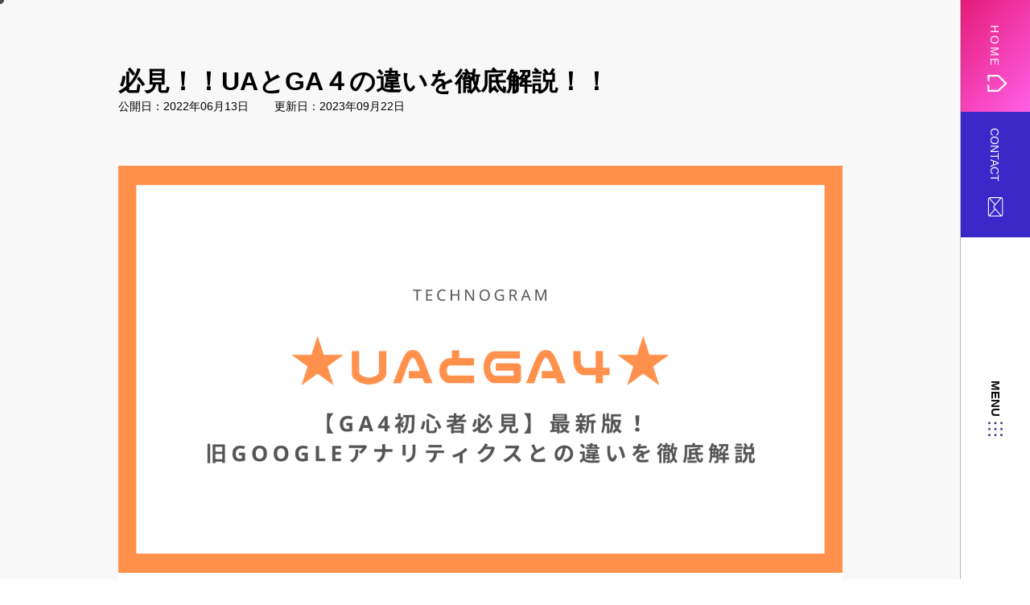

--- FILE ---
content_type: text/html; charset=UTF-8
request_url: https://www.technogram.co.jp/blog/ua-and-ga4-difference/
body_size: 49879
content:
<!DOCTYPE html><html lang="ja"><head>  <script data-type="lazy" data-src="[data-uri]"></script> <meta charset="UTF-8"><meta http-equiv="X-UA-Compatible" content="IE=edge"><meta name="viewport" content="width=device-width, initial-scale=1.0">  <script src="https://www.technogram.co.jp/wp-content/themes/technogram_2022/js/vendor/jquery-3.6.0.min.js"></script> <link media="all" href="https://www.technogram.co.jp/wp-content/cache/autoptimize/css/autoptimize_9942b5bc280080a2e003d34ec152f1bd.css" rel="stylesheet"><title>必見！！UAとGA４の違いを徹底解説！！ - Technogram Inc.</title><style>img:is([sizes="auto" i],[sizes^="auto," i]){contain-intrinsic-size:3000px 1500px}</style><meta name="description" content="UAとGA4は、全く異なる製品であると認識した方がいいです。この記事では、GA4になって変わったことをご紹介します。" /><meta name="robots" content="max-image-preview:large" /><meta name="author" content="technogram"/><link rel="canonical" href="https://www.technogram.co.jp/blog/ua-and-ga4-difference/" /><meta name="generator" content="All in One SEO (AIOSEO) 4.8.3.2" /><meta property="og:locale" content="ja_JP" /><meta property="og:site_name" content="Technogram Inc. - Technogramでは、ITを活用したビジネスをサポートいたします。システムの企画・開発・運用・保守、アドバイザリー、WEBやスマートフォンアプリの制作及び運用、IoT関連の企画・開発・保守など、お客様に寄り添いながら、ご提案をさせて頂きます。" /><meta property="og:type" content="article" /><meta property="og:title" content="必見！！UAとGA４の違いを徹底解説！！ - Technogram Inc." /><meta property="og:description" content="UAとGA4は、全く異なる製品であると認識した方がいいです。この記事では、GA4になって変わったことをご紹介します。" /><meta property="og:url" content="https://www.technogram.co.jp/blog/ua-and-ga4-difference/" /><meta property="og:image" content="https://www.technogram.co.jp/wp-content/uploads/2022/04/cropped-751a61a62b286f4c0b5a7d85bf13a7a3.png" /><meta property="og:image:secure_url" content="https://www.technogram.co.jp/wp-content/uploads/2022/04/cropped-751a61a62b286f4c0b5a7d85bf13a7a3.png" /><meta property="article:published_time" content="2022-06-13T09:10:23+00:00" /><meta property="article:modified_time" content="2023-09-22T05:37:12+00:00" /><meta name="twitter:card" content="summary_large_image" /><meta name="twitter:title" content="必見！！UAとGA４の違いを徹底解説！！ - Technogram Inc." /><meta name="twitter:description" content="UAとGA4は、全く異なる製品であると認識した方がいいです。この記事では、GA4になって変わったことをご紹介します。" /><meta name="twitter:image" content="https://www.technogram.co.jp/wp-content/uploads/2022/04/cropped-751a61a62b286f4c0b5a7d85bf13a7a3.png" /> <script type="application/ld+json" class="aioseo-schema">{"@context":"https:\/\/schema.org","@graph":[{"@type":"BlogPosting","@id":"https:\/\/www.technogram.co.jp\/blog\/ua-and-ga4-difference\/#blogposting","name":"\u5fc5\u898b\uff01\uff01UA\u3068GA\uff14\u306e\u9055\u3044\u3092\u5fb9\u5e95\u89e3\u8aac\uff01\uff01 - Technogram Inc.","headline":"\u5fc5\u898b\uff01\uff01UA\u3068GA\uff14\u306e\u9055\u3044\u3092\u5fb9\u5e95\u89e3\u8aac\uff01\uff01","author":{"@id":"https:\/\/www.technogram.co.jp\/author\/technogram\/#author"},"publisher":{"@id":"https:\/\/www.technogram.co.jp\/#organization"},"image":{"@type":"ImageObject","url":"https:\/\/www.technogram.co.jp\/wp-content\/uploads\/2022\/06\/img_article_ga4.png","width":1920,"height":1080},"datePublished":"2022-06-13T18:10:23+09:00","dateModified":"2023-09-22T14:37:12+09:00","inLanguage":"ja","mainEntityOfPage":{"@id":"https:\/\/www.technogram.co.jp\/blog\/ua-and-ga4-difference\/#webpage"},"isPartOf":{"@id":"https:\/\/www.technogram.co.jp\/blog\/ua-and-ga4-difference\/#webpage"},"articleSection":"Blog"},{"@type":"BreadcrumbList","@id":"https:\/\/www.technogram.co.jp\/blog\/ua-and-ga4-difference\/#breadcrumblist","itemListElement":[{"@type":"ListItem","@id":"https:\/\/www.technogram.co.jp#listItem","position":1,"name":"\u30db\u30fc\u30e0","item":"https:\/\/www.technogram.co.jp","nextItem":{"@type":"ListItem","@id":"https:\/\/www.technogram.co.jp\/category\/blog\/#listItem","name":"Blog"}},{"@type":"ListItem","@id":"https:\/\/www.technogram.co.jp\/category\/blog\/#listItem","position":2,"name":"Blog","item":"https:\/\/www.technogram.co.jp\/category\/blog\/","nextItem":{"@type":"ListItem","@id":"https:\/\/www.technogram.co.jp\/blog\/ua-and-ga4-difference\/#listItem","name":"\u5fc5\u898b\uff01\uff01UA\u3068GA\uff14\u306e\u9055\u3044\u3092\u5fb9\u5e95\u89e3\u8aac\uff01\uff01"},"previousItem":{"@type":"ListItem","@id":"https:\/\/www.technogram.co.jp#listItem","name":"\u30db\u30fc\u30e0"}},{"@type":"ListItem","@id":"https:\/\/www.technogram.co.jp\/blog\/ua-and-ga4-difference\/#listItem","position":3,"name":"\u5fc5\u898b\uff01\uff01UA\u3068GA\uff14\u306e\u9055\u3044\u3092\u5fb9\u5e95\u89e3\u8aac\uff01\uff01","previousItem":{"@type":"ListItem","@id":"https:\/\/www.technogram.co.jp\/category\/blog\/#listItem","name":"Blog"}}]},{"@type":"Organization","@id":"https:\/\/www.technogram.co.jp\/#organization","name":"Technogram Inc.","description":"Technogram\u3067\u306f\u3001IT\u3092\u6d3b\u7528\u3057\u305f\u30d3\u30b8\u30cd\u30b9\u3092\u30b5\u30dd\u30fc\u30c8\u3044\u305f\u3057\u307e\u3059\u3002\u30b7\u30b9\u30c6\u30e0\u306e\u4f01\u753b\u30fb\u958b\u767a\u30fb\u904b\u7528\u30fb\u4fdd\u5b88\u3001\u30a2\u30c9\u30d0\u30a4\u30b6\u30ea\u30fc\u3001WEB\u3084\u30b9\u30de\u30fc\u30c8\u30d5\u30a9\u30f3\u30a2\u30d7\u30ea\u306e\u5236\u4f5c\u53ca\u3073\u904b\u7528\u3001IoT\u95a2\u9023\u306e\u4f01\u753b\u30fb\u958b\u767a\u30fb\u4fdd\u5b88\u306a\u3069\u3001\u304a\u5ba2\u69d8\u306b\u5bc4\u308a\u6dfb\u3044\u306a\u304c\u3089\u3001\u3054\u63d0\u6848\u3092\u3055\u305b\u3066\u9802\u304d\u307e\u3059\u3002","url":"https:\/\/www.technogram.co.jp\/","logo":{"@type":"ImageObject","url":"https:\/\/www.technogram.co.jp\/wp-content\/uploads\/2022\/04\/cropped-751a61a62b286f4c0b5a7d85bf13a7a3.png","@id":"https:\/\/www.technogram.co.jp\/blog\/ua-and-ga4-difference\/#organizationLogo","width":190,"height":190},"image":{"@id":"https:\/\/www.technogram.co.jp\/blog\/ua-and-ga4-difference\/#organizationLogo"}},{"@type":"Person","@id":"https:\/\/www.technogram.co.jp\/author\/technogram\/#author","url":"https:\/\/www.technogram.co.jp\/author\/technogram\/","name":"technogram","image":{"@type":"ImageObject","@id":"https:\/\/www.technogram.co.jp\/blog\/ua-and-ga4-difference\/#authorImage","url":"https:\/\/secure.gravatar.com\/avatar\/8e01fdd5def955da698b5ba26670ae1805eee5e8333a7ea595945044a10d2230?s=96&d=mm&r=g","width":96,"height":96,"caption":"technogram"}},{"@type":"WebPage","@id":"https:\/\/www.technogram.co.jp\/blog\/ua-and-ga4-difference\/#webpage","url":"https:\/\/www.technogram.co.jp\/blog\/ua-and-ga4-difference\/","name":"\u5fc5\u898b\uff01\uff01UA\u3068GA\uff14\u306e\u9055\u3044\u3092\u5fb9\u5e95\u89e3\u8aac\uff01\uff01 - Technogram Inc.","description":"UA\u3068GA4\u306f\u3001\u5168\u304f\u7570\u306a\u308b\u88fd\u54c1\u3067\u3042\u308b\u3068\u8a8d\u8b58\u3057\u305f\u65b9\u304c\u3044\u3044\u3067\u3059\u3002\u3053\u306e\u8a18\u4e8b\u3067\u306f\u3001GA4\u306b\u306a\u3063\u3066\u5909\u308f\u3063\u305f\u3053\u3068\u3092\u3054\u7d39\u4ecb\u3057\u307e\u3059\u3002","inLanguage":"ja","isPartOf":{"@id":"https:\/\/www.technogram.co.jp\/#website"},"breadcrumb":{"@id":"https:\/\/www.technogram.co.jp\/blog\/ua-and-ga4-difference\/#breadcrumblist"},"author":{"@id":"https:\/\/www.technogram.co.jp\/author\/technogram\/#author"},"creator":{"@id":"https:\/\/www.technogram.co.jp\/author\/technogram\/#author"},"image":{"@type":"ImageObject","url":"https:\/\/www.technogram.co.jp\/wp-content\/uploads\/2022\/06\/img_article_ga4.png","@id":"https:\/\/www.technogram.co.jp\/blog\/ua-and-ga4-difference\/#mainImage","width":1920,"height":1080},"primaryImageOfPage":{"@id":"https:\/\/www.technogram.co.jp\/blog\/ua-and-ga4-difference\/#mainImage"},"datePublished":"2022-06-13T18:10:23+09:00","dateModified":"2023-09-22T14:37:12+09:00"},{"@type":"WebSite","@id":"https:\/\/www.technogram.co.jp\/#website","url":"https:\/\/www.technogram.co.jp\/","name":"Technogram Inc.","description":"Technogram\u3067\u306f\u3001IT\u3092\u6d3b\u7528\u3057\u305f\u30d3\u30b8\u30cd\u30b9\u3092\u30b5\u30dd\u30fc\u30c8\u3044\u305f\u3057\u307e\u3059\u3002\u30b7\u30b9\u30c6\u30e0\u306e\u4f01\u753b\u30fb\u958b\u767a\u30fb\u904b\u7528\u30fb\u4fdd\u5b88\u3001\u30a2\u30c9\u30d0\u30a4\u30b6\u30ea\u30fc\u3001WEB\u3084\u30b9\u30de\u30fc\u30c8\u30d5\u30a9\u30f3\u30a2\u30d7\u30ea\u306e\u5236\u4f5c\u53ca\u3073\u904b\u7528\u3001IoT\u95a2\u9023\u306e\u4f01\u753b\u30fb\u958b\u767a\u30fb\u4fdd\u5b88\u306a\u3069\u3001\u304a\u5ba2\u69d8\u306b\u5bc4\u308a\u6dfb\u3044\u306a\u304c\u3089\u3001\u3054\u63d0\u6848\u3092\u3055\u305b\u3066\u9802\u304d\u307e\u3059\u3002","inLanguage":"ja","publisher":{"@id":"https:\/\/www.technogram.co.jp\/#organization"}}]}</script> <link rel="alternate" type="application/rss+xml" title="Technogram Inc. &raquo; フィード" href="https://www.technogram.co.jp/feed/" /><link rel="alternate" type="application/rss+xml" title="Technogram Inc. &raquo; コメントフィード" href="https://www.technogram.co.jp/comments/feed/" /><link rel="alternate" type="application/rss+xml" title="Technogram Inc. &raquo; 必見！！UAとGA４の違いを徹底解説！！ のコメントのフィード" href="https://www.technogram.co.jp/blog/ua-and-ga4-difference/feed/" /> <script>window._wpemojiSettings = {"baseUrl":"https:\/\/s.w.org\/images\/core\/emoji\/16.0.1\/72x72\/","ext":".png","svgUrl":"https:\/\/s.w.org\/images\/core\/emoji\/16.0.1\/svg\/","svgExt":".svg","source":{"concatemoji":"https:\/\/www.technogram.co.jp\/wp-includes\/js\/wp-emoji-release.min.js?ver=6.8.3"}};
/*! This file is auto-generated */
!function(s,n){var o,i,e;function c(e){try{var t={supportTests:e,timestamp:(new Date).valueOf()};sessionStorage.setItem(o,JSON.stringify(t))}catch(e){}}function p(e,t,n){e.clearRect(0,0,e.canvas.width,e.canvas.height),e.fillText(t,0,0);var t=new Uint32Array(e.getImageData(0,0,e.canvas.width,e.canvas.height).data),a=(e.clearRect(0,0,e.canvas.width,e.canvas.height),e.fillText(n,0,0),new Uint32Array(e.getImageData(0,0,e.canvas.width,e.canvas.height).data));return t.every(function(e,t){return e===a[t]})}function u(e,t){e.clearRect(0,0,e.canvas.width,e.canvas.height),e.fillText(t,0,0);for(var n=e.getImageData(16,16,1,1),a=0;a<n.data.length;a++)if(0!==n.data[a])return!1;return!0}function f(e,t,n,a){switch(t){case"flag":return n(e,"\ud83c\udff3\ufe0f\u200d\u26a7\ufe0f","\ud83c\udff3\ufe0f\u200b\u26a7\ufe0f")?!1:!n(e,"\ud83c\udde8\ud83c\uddf6","\ud83c\udde8\u200b\ud83c\uddf6")&&!n(e,"\ud83c\udff4\udb40\udc67\udb40\udc62\udb40\udc65\udb40\udc6e\udb40\udc67\udb40\udc7f","\ud83c\udff4\u200b\udb40\udc67\u200b\udb40\udc62\u200b\udb40\udc65\u200b\udb40\udc6e\u200b\udb40\udc67\u200b\udb40\udc7f");case"emoji":return!a(e,"\ud83e\udedf")}return!1}function g(e,t,n,a){var r="undefined"!=typeof WorkerGlobalScope&&self instanceof WorkerGlobalScope?new OffscreenCanvas(300,150):s.createElement("canvas"),o=r.getContext("2d",{willReadFrequently:!0}),i=(o.textBaseline="top",o.font="600 32px Arial",{});return e.forEach(function(e){i[e]=t(o,e,n,a)}),i}function t(e){var t=s.createElement("script");t.src=e,t.defer=!0,s.head.appendChild(t)}"undefined"!=typeof Promise&&(o="wpEmojiSettingsSupports",i=["flag","emoji"],n.supports={everything:!0,everythingExceptFlag:!0},e=new Promise(function(e){s.addEventListener("DOMContentLoaded",e,{once:!0})}),new Promise(function(t){var n=function(){try{var e=JSON.parse(sessionStorage.getItem(o));if("object"==typeof e&&"number"==typeof e.timestamp&&(new Date).valueOf()<e.timestamp+604800&&"object"==typeof e.supportTests)return e.supportTests}catch(e){}return null}();if(!n){if("undefined"!=typeof Worker&&"undefined"!=typeof OffscreenCanvas&&"undefined"!=typeof URL&&URL.createObjectURL&&"undefined"!=typeof Blob)try{var e="postMessage("+g.toString()+"("+[JSON.stringify(i),f.toString(),p.toString(),u.toString()].join(",")+"));",a=new Blob([e],{type:"text/javascript"}),r=new Worker(URL.createObjectURL(a),{name:"wpTestEmojiSupports"});return void(r.onmessage=function(e){c(n=e.data),r.terminate(),t(n)})}catch(e){}c(n=g(i,f,p,u))}t(n)}).then(function(e){for(var t in e)n.supports[t]=e[t],n.supports.everything=n.supports.everything&&n.supports[t],"flag"!==t&&(n.supports.everythingExceptFlag=n.supports.everythingExceptFlag&&n.supports[t]);n.supports.everythingExceptFlag=n.supports.everythingExceptFlag&&!n.supports.flag,n.DOMReady=!1,n.readyCallback=function(){n.DOMReady=!0}}).then(function(){return e}).then(function(){var e;n.supports.everything||(n.readyCallback(),(e=n.source||{}).concatemoji?t(e.concatemoji):e.wpemoji&&e.twemoji&&(t(e.twemoji),t(e.wpemoji)))}))}((window,document),window._wpemojiSettings);</script> <style id='wp-emoji-styles-inline-css'>img.wp-smiley,img.emoji{display:inline !important;border:none !important;box-shadow:none !important;height:1em !important;width:1em !important;margin:0 .07em !important;vertical-align:-.1em !important;background:0 0 !important;padding:0 !important}</style><style id='classic-theme-styles-inline-css'>/*! This file is auto-generated */
.wp-block-button__link{color:#fff;background-color:#32373c;border-radius:9999px;box-shadow:none;text-decoration:none;padding:calc(.667em + 2px) calc(1.333em + 2px);font-size:1.125em}.wp-block-file__button{background:#32373c;color:#fff;text-decoration:none}</style><style id='global-styles-inline-css'>:root{--wp--preset--aspect-ratio--square:1;--wp--preset--aspect-ratio--4-3:4/3;--wp--preset--aspect-ratio--3-4:3/4;--wp--preset--aspect-ratio--3-2:3/2;--wp--preset--aspect-ratio--2-3:2/3;--wp--preset--aspect-ratio--16-9:16/9;--wp--preset--aspect-ratio--9-16:9/16;--wp--preset--color--black:#000;--wp--preset--color--cyan-bluish-gray:#abb8c3;--wp--preset--color--white:#fff;--wp--preset--color--pale-pink:#f78da7;--wp--preset--color--vivid-red:#cf2e2e;--wp--preset--color--luminous-vivid-orange:#ff6900;--wp--preset--color--luminous-vivid-amber:#fcb900;--wp--preset--color--light-green-cyan:#7bdcb5;--wp--preset--color--vivid-green-cyan:#00d084;--wp--preset--color--pale-cyan-blue:#8ed1fc;--wp--preset--color--vivid-cyan-blue:#0693e3;--wp--preset--color--vivid-purple:#9b51e0;--wp--preset--color--primary:#0073a8;--wp--preset--color--secondary:#005075;--wp--preset--color--dark-gray:#111;--wp--preset--color--light-gray:#767676;--wp--preset--gradient--vivid-cyan-blue-to-vivid-purple:linear-gradient(135deg,rgba(6,147,227,1) 0%,#9b51e0 100%);--wp--preset--gradient--light-green-cyan-to-vivid-green-cyan:linear-gradient(135deg,#7adcb4 0%,#00d082 100%);--wp--preset--gradient--luminous-vivid-amber-to-luminous-vivid-orange:linear-gradient(135deg,rgba(252,185,0,1) 0%,rgba(255,105,0,1) 100%);--wp--preset--gradient--luminous-vivid-orange-to-vivid-red:linear-gradient(135deg,rgba(255,105,0,1) 0%,#cf2e2e 100%);--wp--preset--gradient--very-light-gray-to-cyan-bluish-gray:linear-gradient(135deg,#eee 0%,#a9b8c3 100%);--wp--preset--gradient--cool-to-warm-spectrum:linear-gradient(135deg,#4aeadc 0%,#9778d1 20%,#cf2aba 40%,#ee2c82 60%,#fb6962 80%,#fef84c 100%);--wp--preset--gradient--blush-light-purple:linear-gradient(135deg,#ffceec 0%,#9896f0 100%);--wp--preset--gradient--blush-bordeaux:linear-gradient(135deg,#fecda5 0%,#fe2d2d 50%,#6b003e 100%);--wp--preset--gradient--luminous-dusk:linear-gradient(135deg,#ffcb70 0%,#c751c0 50%,#4158d0 100%);--wp--preset--gradient--pale-ocean:linear-gradient(135deg,#fff5cb 0%,#b6e3d4 50%,#33a7b5 100%);--wp--preset--gradient--electric-grass:linear-gradient(135deg,#caf880 0%,#71ce7e 100%);--wp--preset--gradient--midnight:linear-gradient(135deg,#020381 0%,#2874fc 100%);--wp--preset--font-size--small:19.5px;--wp--preset--font-size--medium:20px;--wp--preset--font-size--large:36.5px;--wp--preset--font-size--x-large:42px;--wp--preset--font-size--normal:22px;--wp--preset--font-size--huge:49.5px;--wp--preset--spacing--20:.44rem;--wp--preset--spacing--30:.67rem;--wp--preset--spacing--40:1rem;--wp--preset--spacing--50:1.5rem;--wp--preset--spacing--60:2.25rem;--wp--preset--spacing--70:3.38rem;--wp--preset--spacing--80:5.06rem;--wp--preset--shadow--natural:6px 6px 9px rgba(0,0,0,.2);--wp--preset--shadow--deep:12px 12px 50px rgba(0,0,0,.4);--wp--preset--shadow--sharp:6px 6px 0px rgba(0,0,0,.2);--wp--preset--shadow--outlined:6px 6px 0px -3px rgba(255,255,255,1),6px 6px rgba(0,0,0,1);--wp--preset--shadow--crisp:6px 6px 0px rgba(0,0,0,1)}:where(.is-layout-flex){gap:.5em}:where(.is-layout-grid){gap:.5em}body .is-layout-flex{display:flex}.is-layout-flex{flex-wrap:wrap;align-items:center}.is-layout-flex>:is(*,div){margin:0}body .is-layout-grid{display:grid}.is-layout-grid>:is(*,div){margin:0}:where(.wp-block-columns.is-layout-flex){gap:2em}:where(.wp-block-columns.is-layout-grid){gap:2em}:where(.wp-block-post-template.is-layout-flex){gap:1.25em}:where(.wp-block-post-template.is-layout-grid){gap:1.25em}.has-black-color{color:var(--wp--preset--color--black) !important}.has-cyan-bluish-gray-color{color:var(--wp--preset--color--cyan-bluish-gray) !important}.has-white-color{color:var(--wp--preset--color--white) !important}.has-pale-pink-color{color:var(--wp--preset--color--pale-pink) !important}.has-vivid-red-color{color:var(--wp--preset--color--vivid-red) !important}.has-luminous-vivid-orange-color{color:var(--wp--preset--color--luminous-vivid-orange) !important}.has-luminous-vivid-amber-color{color:var(--wp--preset--color--luminous-vivid-amber) !important}.has-light-green-cyan-color{color:var(--wp--preset--color--light-green-cyan) !important}.has-vivid-green-cyan-color{color:var(--wp--preset--color--vivid-green-cyan) !important}.has-pale-cyan-blue-color{color:var(--wp--preset--color--pale-cyan-blue) !important}.has-vivid-cyan-blue-color{color:var(--wp--preset--color--vivid-cyan-blue) !important}.has-vivid-purple-color{color:var(--wp--preset--color--vivid-purple) !important}.has-black-background-color{background-color:var(--wp--preset--color--black) !important}.has-cyan-bluish-gray-background-color{background-color:var(--wp--preset--color--cyan-bluish-gray) !important}.has-white-background-color{background-color:var(--wp--preset--color--white) !important}.has-pale-pink-background-color{background-color:var(--wp--preset--color--pale-pink) !important}.has-vivid-red-background-color{background-color:var(--wp--preset--color--vivid-red) !important}.has-luminous-vivid-orange-background-color{background-color:var(--wp--preset--color--luminous-vivid-orange) !important}.has-luminous-vivid-amber-background-color{background-color:var(--wp--preset--color--luminous-vivid-amber) !important}.has-light-green-cyan-background-color{background-color:var(--wp--preset--color--light-green-cyan) !important}.has-vivid-green-cyan-background-color{background-color:var(--wp--preset--color--vivid-green-cyan) !important}.has-pale-cyan-blue-background-color{background-color:var(--wp--preset--color--pale-cyan-blue) !important}.has-vivid-cyan-blue-background-color{background-color:var(--wp--preset--color--vivid-cyan-blue) !important}.has-vivid-purple-background-color{background-color:var(--wp--preset--color--vivid-purple) !important}.has-black-border-color{border-color:var(--wp--preset--color--black) !important}.has-cyan-bluish-gray-border-color{border-color:var(--wp--preset--color--cyan-bluish-gray) !important}.has-white-border-color{border-color:var(--wp--preset--color--white) !important}.has-pale-pink-border-color{border-color:var(--wp--preset--color--pale-pink) !important}.has-vivid-red-border-color{border-color:var(--wp--preset--color--vivid-red) !important}.has-luminous-vivid-orange-border-color{border-color:var(--wp--preset--color--luminous-vivid-orange) !important}.has-luminous-vivid-amber-border-color{border-color:var(--wp--preset--color--luminous-vivid-amber) !important}.has-light-green-cyan-border-color{border-color:var(--wp--preset--color--light-green-cyan) !important}.has-vivid-green-cyan-border-color{border-color:var(--wp--preset--color--vivid-green-cyan) !important}.has-pale-cyan-blue-border-color{border-color:var(--wp--preset--color--pale-cyan-blue) !important}.has-vivid-cyan-blue-border-color{border-color:var(--wp--preset--color--vivid-cyan-blue) !important}.has-vivid-purple-border-color{border-color:var(--wp--preset--color--vivid-purple) !important}.has-vivid-cyan-blue-to-vivid-purple-gradient-background{background:var(--wp--preset--gradient--vivid-cyan-blue-to-vivid-purple) !important}.has-light-green-cyan-to-vivid-green-cyan-gradient-background{background:var(--wp--preset--gradient--light-green-cyan-to-vivid-green-cyan) !important}.has-luminous-vivid-amber-to-luminous-vivid-orange-gradient-background{background:var(--wp--preset--gradient--luminous-vivid-amber-to-luminous-vivid-orange) !important}.has-luminous-vivid-orange-to-vivid-red-gradient-background{background:var(--wp--preset--gradient--luminous-vivid-orange-to-vivid-red) !important}.has-very-light-gray-to-cyan-bluish-gray-gradient-background{background:var(--wp--preset--gradient--very-light-gray-to-cyan-bluish-gray) !important}.has-cool-to-warm-spectrum-gradient-background{background:var(--wp--preset--gradient--cool-to-warm-spectrum) !important}.has-blush-light-purple-gradient-background{background:var(--wp--preset--gradient--blush-light-purple) !important}.has-blush-bordeaux-gradient-background{background:var(--wp--preset--gradient--blush-bordeaux) !important}.has-luminous-dusk-gradient-background{background:var(--wp--preset--gradient--luminous-dusk) !important}.has-pale-ocean-gradient-background{background:var(--wp--preset--gradient--pale-ocean) !important}.has-electric-grass-gradient-background{background:var(--wp--preset--gradient--electric-grass) !important}.has-midnight-gradient-background{background:var(--wp--preset--gradient--midnight) !important}.has-small-font-size{font-size:var(--wp--preset--font-size--small) !important}.has-medium-font-size{font-size:var(--wp--preset--font-size--medium) !important}.has-large-font-size{font-size:var(--wp--preset--font-size--large) !important}.has-x-large-font-size{font-size:var(--wp--preset--font-size--x-large) !important}:where(.wp-block-post-template.is-layout-flex){gap:1.25em}:where(.wp-block-post-template.is-layout-grid){gap:1.25em}:where(.wp-block-columns.is-layout-flex){gap:2em}:where(.wp-block-columns.is-layout-grid){gap:2em}:root :where(.wp-block-pullquote){font-size:1.5em;line-height:1.6}</style><style id='toc-screen-inline-css'>div#toc_container{width:75%}</style> <script src="https://www.technogram.co.jp/wp-includes/js/jquery/jquery.min.js?ver=3.7.1" id="jquery-core-js"></script> <script src="https://www.technogram.co.jp/wp-includes/js/jquery/jquery-migrate.min.js?ver=3.4.1" id="jquery-migrate-js"></script> <link rel="https://api.w.org/" href="https://www.technogram.co.jp/wp-json/" /><link rel="alternate" title="JSON" type="application/json" href="https://www.technogram.co.jp/wp-json/wp/v2/posts/534" /><link rel="EditURI" type="application/rsd+xml" title="RSD" href="https://www.technogram.co.jp/xmlrpc.php?rsd" /><meta name="generator" content="WordPress 6.8.3" /><link rel='shortlink' href='https://www.technogram.co.jp/?p=534' /><link rel="alternate" title="oEmbed (JSON)" type="application/json+oembed" href="https://www.technogram.co.jp/wp-json/oembed/1.0/embed?url=https%3A%2F%2Fwww.technogram.co.jp%2Fblog%2Fua-and-ga4-difference%2F" /><link rel="alternate" title="oEmbed (XML)" type="text/xml+oembed" href="https://www.technogram.co.jp/wp-json/oembed/1.0/embed?url=https%3A%2F%2Fwww.technogram.co.jp%2Fblog%2Fua-and-ga4-difference%2F&#038;format=xml" /><link rel="pingback" href="https://www.technogram.co.jp/xmlrpc.php"><style>.recentcomments a{display:inline !important;padding:0 !important;margin:0 !important}</style><script type="application/ld+json">{"@context":"https://schema.org","@type":"Organization","@id":"https://www.technogram.co.jp/#organization","name":"Technogram株式会社","alternateName":"Technogram Inc.","url":"https://www.technogram.co.jp/","logo":{"@type":"ImageObject","url":"https://www.technogram.co.jp/wp-content/themes/technogram_2022/img/base/technogram_logo.svg","width":240,"height":48},"sameAs":["https://x.com/technogram_jp","https://www.linkedin.com/company/technogram"],"foundingDate":"2015-01-30","description":"Technogramでは、ITを活用したビジネスをサポートいたします ...","telephone":"+81-3-5962-8700","email":"info@technogram.co.jp","address":{"@type":"PostalAddress","postalCode":"100-0005","addressCountry":"JP","addressRegion":"東京都","addressLocality":"千代田区","streetAddress":"丸の内1-6-5 丸の内北口ビルディング"},"areaServed":"JP","contactPoint":[{"@type":"ContactPoint","telephone":"+81-3-5962-8700","contactType":"customer support","availableLanguage":["ja"],"hoursAvailable":{"@type":"OpeningHoursSpecification","dayOfWeek":["Monday","Tuesday","Wednesday","Thursday","Friday"],"opens":"10:00","closes":"18:00"}}]}</script><link rel="icon" href="https://www.technogram.co.jp/wp-content/uploads/2022/04/cropped-cropped-751a61a62b286f4c0b5a7d85bf13a7a3-32x32.png" sizes="32x32" /><link rel="icon" href="https://www.technogram.co.jp/wp-content/uploads/2022/04/cropped-cropped-751a61a62b286f4c0b5a7d85bf13a7a3-192x192.png" sizes="192x192" /><link rel="apple-touch-icon" href="https://www.technogram.co.jp/wp-content/uploads/2022/04/cropped-cropped-751a61a62b286f4c0b5a7d85bf13a7a3-180x180.png" /><meta name="msapplication-TileImage" content="https://www.technogram.co.jp/wp-content/uploads/2022/04/cropped-cropped-751a61a62b286f4c0b5a7d85bf13a7a3-270x270.png" /><style id="wp-custom-css">#toc_container{margin:auto;margin-bottom:30px}#toc_container p.toc_title+ul.toc_list>li{margin-bottom:.1em;padding-bottom:.4em}#toc_container p.toc_title+ul.toc_list{margin-top:1em;margin-right:.4em}#toc_container li{padding-left:1em !important;line-height:1.8em}#toc_container ul ul{margin-bottom:10px}.toc_number{margin-left:-.5em;margin-right:.5em}#toc_container ul>li>ul>li{font-size:94% !important}#toc_container .toc_toggle>a{color:#fff !important;letter-spacing:.1em}#toc_container a{text-decoration:none;text-shadow:none;color:#409ecc !important}#toc_container{background-color:#fff !important;margin-bottom:1em;width:auto;display:table;border:solid 3px #3b27c9!important;position:relative;border-radius:0 7px 7px;margin-top:60px}#toc_container p.toc_title{text-align:left;font-weight:700;padding:0 5% !important;color:#fff !important;margin:0 60% 0 0;border-radius:7px 7px 0 0;background-color:#3b27c9 !important;position:absolute;top:-1.9em;left:-.2em;letter-spacing:.05em;display:inline-block}</style><meta name="p:domain_verify" content="27968906779a4c118567eaf1c3a1a5f0" /></head><body class="archive"><div id="cursor" class="cursor"></div> <noscript><iframe src=“https://www.googletagmanager.com/ns.html?id=GTM-WRPV66C” height=“0" width=“0” style=“display:none;visibility:hidden”></iframe></noscript><header><div class="bg"></div><ul><li class="tb"><a href="https://www.technogram.co.jp">Home<span>ホーム</span></a></li><li><a href="https://www.technogram.co.jp/service/">Service<span>サービス</span></a></li><li><a href="https://www.technogram.co.jp/member/">Member<span>メンバー紹介</span></a></li><li><a href="https://www.technogram.co.jp/mission-values/">Mission&Values<span>経営方針</span></a></li><li><a href="https://www.technogram.co.jp/about-us/">About Us<span>会社概要</span></a></li><li><a href="https://www.technogram.co.jp/category/blog/">Blog<span>ブログ</span></a></li><li><a href="https://www.technogram.co.jp/category/news/">News<span>ニュース</span></a></li><li><a href="https://www.wantedly.com/projects/813244" target="_blank">Recruit<span>採用情報</span></a></li><li><a href="https://www.technogram.co.jp/privacy-policy/">Privacy policy<span>プライバシーポリシー</span></a></li><li class="tb"><a href="https://www.technogram.co.jp/contact/">Contact<span>お問い合わせ</span></a></li></ul></header><div class="side-btn"> <a href="https://www.technogram.co.jp/" class="home-btn"><p>HOME</p> <svg xmlns="http://www.w3.org/2000/svg" width="59.595" height="52.404" viewbox="0 0 59.595 52.404"> <path id="ec_e_company_6_更新済み_" data-name="ec_e_company_6 [更新済み]" d="M51.625,25.419,28.113,1.907,28.1,1.891,26.206,0,24.295,1.911,0,26.206V59.595H16.6l5.348-5.348H5.348V28.423L26.2,7.569,47.056,28.423V54.247H34.8l-5.348,5.348H52.4V26.206l-.783-.783Z" transform="translate(59.595) rotate(90)" fill="#fff" /> </svg> </a> <a href="https://www.technogram.co.jp/contact/" class="contact-btn-1"><p>CONTACT</p> <svg xmlns="http://www.w3.org/2000/svg" xmlns:xlink="http://www.w3.org/1999/xlink" width="62.87" height="77.663" viewbox="0 0 62.87 77.663"> <defs> <clippath id="clip-path"> <rect id="長方形_233" data-name="長方形 233" width="77.663" height="62.87" fill="#fff" /> </clippath> </defs> <g id="マスクグループ_1" data-name="マスクグループ 1" transform="translate(62.87) rotate(90)" clip-path="url(#clip-path)"> <g id="メールのアイコンその9" transform="translate(0 0.338)"> <path id="パス_468" data-name="パス 468" d="M78.408,8.316A10.314,10.314,0,0,0,76.27,3.793a8.707,8.707,0,0,0-.7-.769A10.356,10.356,0,0,0,68.277,0H10.323a10.253,10.253,0,0,0-7.3,3.025,9.056,9.056,0,0,0-.7.778A10.192,10.192,0,0,0,.2,8.321a9.974,9.974,0,0,0-.2,2v40.7a10.379,10.379,0,0,0,3.024,7.3c.233.232.464.445.711.654a10.349,10.349,0,0,0,6.588,2.372H68.277a10.27,10.27,0,0,0,6.6-2.389,8.942,8.942,0,0,0,.7-.637,10.264,10.264,0,0,0,2.113-3.048l.067-.161a10.177,10.177,0,0,0,.844-4.088v-40.7A10.576,10.576,0,0,0,78.408,8.316ZM5.346,6.588a4.856,4.856,0,0,1,.57-.673,6.2,6.2,0,0,1,4.407-1.829H68.277a6.15,6.15,0,0,1,4.409,1.831,6.225,6.225,0,0,1,.562.656l.443.6L42.757,34.129a5.258,5.258,0,0,1-6.913,0L4.942,7.177Zm-1.239,44.8a2.464,2.464,0,0,1-.021-.359V11.166L28.092,32.108,4.329,52.826ZM71.37,56.441a6.2,6.2,0,0,1-3.093.82H10.323a6.19,6.19,0,0,1-3.092-.82l-.971-.563,24.553-21.4L33.5,36.821a8.83,8.83,0,0,0,11.6,0L47.8,34.48l24.544,21.4Zm3.143-5.414a2.578,2.578,0,0,1-.018.354l-.213,1.454L50.509,32.119l24-20.942Z" fill="#fff" /> </g> </g> </svg> </a><div class="menu-btn-1"></div></div><div class="archive-bg"><div class="archive-page"><div class="title"><h1> 必見！！UAとGA４の違いを徹底解説！！</h1><div class="time-flex"><div class="time-container">公開日：2022年06月13日</div><div class="time-container">更新日：2023年09月22日</div></div></div><div class="text"><figure class="eyecatching-blog"> <img width="1920" height="1080" src="https://www.technogram.co.jp/wp-content/uploads/2022/06/img_article_ga4.png" class="attachment-3989x2659 size-3989x2659 wp-post-image" alt="" decoding="async" srcset="https://www.technogram.co.jp/wp-content/uploads/2022/06/img_article_ga4.png 1920w, https://www.technogram.co.jp/wp-content/uploads/2022/06/img_article_ga4-500x281.png 500w, https://www.technogram.co.jp/wp-content/uploads/2022/06/img_article_ga4-1024x576.png 1024w, https://www.technogram.co.jp/wp-content/uploads/2022/06/img_article_ga4-768x432.png 768w, https://www.technogram.co.jp/wp-content/uploads/2022/06/img_article_ga4-1536x864.png 1536w, https://www.technogram.co.jp/wp-content/uploads/2022/06/img_article_ga4-1568x882.png 1568w" sizes="(max-width: 1920px) 100vw, 1920px" /></figure><div class="inner"><article id="post-534" class="post-534 post type-post status-publish format-standard has-post-thumbnail hentry category-blog entry"><div class="breadcrumbs" typeof="BreadcrumbList"></div><p class="p1">今回は番外編として、昨今話題のGA4について、記事を書いてみたいと思います。</p><p class="p1">UA（Universal Analytics）からGA4（Google Analytics4）への移行をお考えの方、実際GA4はどうなのか、と考えている方はぜひ、ご一読ください。</p><p>&nbsp;</p><p>★今回の記事をもとにしたYOUTUBE動画をご用意しました。</p><p>こちらもぜひ一度、ご閲覧ください！！</p><p class="p1"><a href="https://www.youtube.com/watch?v=fYqUK1wq5Kc">【<span class="s1">GA4</span>初心者必見】最新版！旧<span class="s1">Google</span>アナリティクスとの違いを徹底解説</a></p><p>&nbsp;</p><hr /><p>&nbsp;</p><div id="toc_container" class="toc_white no_bullets"><p class="toc_title">目次</p><ul class="toc_list"><ul><li><a href="#i"><span class="toc_number toc_depth_2">0.1</span> 目次</a></li></ul></li><li><a href="#GA4"><span class="toc_number toc_depth_1">1</span> １：GA4の概要</a></li><li><a href="#UA"><span class="toc_number toc_depth_1">2</span> ２：UAから変わったポイント</a></li><li><a href="#GA4-2"><span class="toc_number toc_depth_1">3</span> ３：とはいえGA4を触ってみたい方へ向けての注意点</a></li><li><a href="#i-2"><span class="toc_number toc_depth_1">4</span> ４：まとめとして</a></li><li><a href="#i-3"><span class="toc_number toc_depth_1">5</span> 御社のお悩み、相談してみませんか？</a><ul><li><a href="#SEO"><span class="toc_number toc_depth_2">5.1</span> 今行っているSEO対策に、意味がないと感じていませんか？</a><ul><li><a href="#i-4"><span class="toc_number toc_depth_3">5.1.1</span> 「新しいブログ記事を書いているのに、全然ユーザーが集まらない。。」</a></li><li><a href="#SEO-2"><span class="toc_number toc_depth_3">5.1.2</span> 「SEO対策をしているのに、思ったように検索順位が上がらない。。」</a></li><li><a href="#SEOweb"><span class="toc_number toc_depth_3">5.1.3</span> ★SEO対策やweb分析・改善に関するお問合わせはこちら！</a></li></ul></li></ul></li></ul></div><h3><span id="i"><span style="color: #3366ff;"><strong>目次</strong></span></span></h3><p><strong><span style="color: #3366ff;">１</span>：GA4の概要</strong></p><p><strong><span style="color: #3366ff;">２</span>：UAから変わったポイント</strong></p><p><strong><span style="color: #3366ff;">３</span>：とはいえGA4を触ってみたい方へ向けての注意点</strong></p><p><strong><span style="color: #3366ff;">４</span>：まとめとして</strong></p><p>&nbsp;</p><hr /><p>&nbsp;</p><h2 class="p1"><span id="GA4"><span style="color: #3366ff;">１</span>：GA4の概要</span></h2><p class="p1">この度発表された<strong>GA4</strong>は、UAに変わる<strong>Google Analyticsの最新バージョン</strong>です。大きな特徴としては以下のようになります。</p><p>&nbsp;</p><p class="p1">「webサイトのデータを計測するUAと、モバイルアプリデータを計測するGoogle Analytics for firebaseが統合され、<strong>webサイトとモバイルアプリを横断したデータ計測</strong>ができるようになった。」</p><p>&nbsp;</p><p class="p1">そして、2023年7月1日からは、UAでの計測ができなくなることがGoogleから正式に発表され、同じく<strong>2023年7月以降はGA4に強制的に移行</strong>しなければなりません。</p><p>&nbsp;</p><p class="p1">このため、ウェブ担当者にはUAからGA4への移行を余裕をもって進めていくことが求められています。</p><h2 class="p1"><span id="UA"><span style="color: #3366ff;">２</span>：UAから変わったポイント</span></h2><p class="p1">ではUAからGA4への移行に伴い、具体的にはどのようなことが変更されたのでしょうか。</p><p class="p1">それは主に<strong>３つ</strong>あります。</p><p>&nbsp;</p><p class="p1"><strong>①画面のインターフェースが大幅に変更された</strong></p><p class="p1"><strong>②データ測定の方法が大幅に変更された</strong></p><p class="p1"><strong>③BigQueryへのデータエクスポート（出力）が無料で可能になった</strong></p><p>&nbsp;</p><p class="p1"><strong>①画面のインターフェースが大幅に変更された</strong></p><p class="p1">例えばUAでは、日常的に確認されていたPV数（ページビュー数）が確認しずらくなり、直帰率や離脱率などの項目もレポートから排除されました。</p><p>&nbsp;</p><p class="p1">また、webとアプリを跨いだクロスデバイス計測が可能となったため、ユーザーの維持率やDAU/MAUといった指標など、モバイルアプリのデータ分析を意識した設計になっています。</p><p>&nbsp;</p><p class="p1">さらに、予め用意されている集計レポートが大幅に減少し、従来は有料版のGA360のみで提供されていた自由度の高いBIツール（ビジネスインテリジェンスツール※事業に役立つデータの収集ツール）のような分析レポート作成機能が代わりに用意されています。</p><p>&nbsp;</p><p class="p1"><strong>②データ測定の方法が大幅に変更された</strong></p><p class="p1">これまでのUAでは、「セッション」と「ページビュー」を中心にデータを測定していましたが、<strong>GA4では「ユーザー」と「イベント+パラメータ」を中心にデータを測定</strong>するようになりました。</p><p>&nbsp;</p><p class="p1">これは、今までのUAでは、サイト上のユーザー行動を計測するためには、イベントの設定が必要でしたが、<strong>GA4では多くのイベントが自動収集</strong>されるようになりました（ファイルのダウンロードや画面スクロール、外部リンククリック、動画の再生などが該当します。）</p><p class="p1">そして、UAと比べると、<strong>ログデータに近い細かいデータを取得</strong>できるようになりました。</p><p>&nbsp;</p><p class="p1"><strong>③BigQueryへのデータエクスポート（出力）が無料で可能になった</strong></p><p class="p1">UAでは有料版のみ可能だった<strong>細かい分析や集計</strong>は、GA4内のデータ探索機能ではなく、<strong>BigQuery内でおこなう</strong>のが主流になる可能性があります。</p><p class="p1">（※BigQueryとはGoogleの提供するデータベースで、扱うにはデータベース操作言語SQLの使用が不可欠です。マーケターはSQLを習得する必要が出てくるかもしれません。。）</p><p>&nbsp;</p><p class="p1">以上が大きな変更点ですが、</p><p class="p1">その他にもいくつか変更点があります。</p><p>&nbsp;</p><p class="p1">・User-ID, Cookie（ブラウザに保存されるユーザーの識別データ）に依存しない<strong>ユーザー識別機能が強化</strong>されました。</p><p>&nbsp;</p><p class="p1">・<strong>機械学習を用いた自動分析機能が強化</strong>されました。</p><p>&nbsp;</p><p class="p1">・従来のUAにあった「ビュー」がなくなって「アカウント」と「プロパティ」のみになりました。</p><p class="p1">※これはGoogle Analyticsのアカウント管理の単位です。</p><p>&nbsp;</p><p class="p1">・IPアドレス除外など、フィルタリングはデータストリームで設定されます。</p><p class="p1">※データストリームとはデータ収集対象の設定のことです。</p><p>&nbsp;</p><h2 class="p1"><span id="GA4-2"><span style="color: #3366ff;">３</span>：とはいえGA4を触ってみたい方へ向けての注意点</span></h2><p class="p1">さて、この度移行されるGA4は、過去にさかのぼってデータを取得することはできません。ですので、<strong>UAと並行してGA4でもデータを取得しておくのがおすすめ</strong>です。</p><p>&nbsp;</p><p class="p1">ただ、自社のプロパティをGA4にアップデートできていない、もしくは設定が十分にできていないが、GA4の管理画面を触っておきたいという方には、<strong>Googleが用意してくれているデモアカウントを活用</strong>するのがおすすめです。</p><p>&nbsp;</p><p class="p1">しかもデモアカウントのデータはサンプルデータではなく、なんと実際にGoogleが運営しているeコマースサイトとゲームアプリのリアルデータになります。</p><p>&nbsp;</p><p class="p1">基本的な設定もすべて完了していてデータが充実しているので、まずはデモアカウントを色々いじってみるのがおすすめです。</p><p>&nbsp;</p><h2 class="p1"><span id="i-2"><span style="color: #3366ff;">４</span>：まとめとして</span></h2><p class="p1">今回移行されるGA4は、UAと全く異なる製品であると認識した方がよく、ゼロから勉強し直す気概が求められています。</p><p>&nbsp;</p><p class="p1">一方で、全く新しい製品であるGA4を完璧に理解している人は現在おらず、これから製品自体のアップデートが発生する可能性も高いので、頑張って勉強し詳しくなれば、価値の高いスキルになることが予想されます。</p><p>&nbsp;</p><p class="p1">我々もまだまだ勉強中の身なので、不明点やご意見などあれば、どしどしコメントください！！</p><p>&nbsp;</p><h2><span id="i-3"><strong>御社のお悩み、相談してみませんか？</strong></span></h2><p>&nbsp;</p><h3 style="text-align: center;"><span id="SEO">今行っているSEO対策に、意味がないと感じていませんか？</span></h3><p>&nbsp;</p><h4 style="text-align: center;"><span id="i-4"><strong>「新しいブログ記事を書いているのに、全然ユーザーが集まらない。。」</strong></span></h4><h4 style="text-align: center;"><span id="SEO-2"><strong>「SEO対策をしているのに、思ったように検索順位が上がらない。。」</strong></span></h4><p>&nbsp;</p><p>Technogramでは、専門家サポートのもとSEO対策の戦略立案や分析、実施を支援します。</p><p>さらに、日常のweb分析のサポートからサイトのリニューアルなど、幅広くweb領域のご支援をすることが可能です。</p><p>SEO対策について話を聞いてみたい、またはwebの分析・改善について話を聞いてみたいという方は是非、お気軽にご相談くださいませ！</p><h4 style="text-align: center;"><span id="SEOweb"><strong><a href="https://www.technogram.co.jp/contact/">★SEO対策やweb分析・改善に関するお問合わせはこちら！</a></strong></span></h4></article></div></div></div></div><div class="fixed-block"><div class="container"> <a class="item1" href="https://www.technogram.co.jp/about-us/#access"><div class="grid-block-flex"><div class="inner"><p class="p-mini">アクセス</p><h3> Access</h3></div></div> </a> <a class="item2" href="https://www.wantedly.com/projects/813244" target="_blank"><div class="grid-block-flex"><div class="inner"><p class="p-mini">採用情報</p><h3> Recruit</h3></div></div> </a> <a class="item3" href="https://www.technogram.co.jp/contact/"><div class="grid-block-flex"><div class="inner"><p class="p-mini">お問い合わせ</p><h3> Contact</h3></div></div> </a></div></div><footer> <a class="left" href="https://www.technogram.co.jp"> <img src="https://www.technogram.co.jp/wp-content/themes/technogram_2022/img/base/technogram_logo.svg" alt=""> </a><div class="right"><div class="flex-box"> <a href="https://www.facebook.com/TechnogramInc"> <img src="https://www.technogram.co.jp/wp-content/themes/technogram_2022/img/base/btn_facebook.svg" alt=""> </a> <a href="https://www.instagram.com/technogram.inc/" target="_blank"> <img src="https://www.technogram.co.jp/wp-content/themes/technogram_2022/img/base/btn_Instagram.svg" alt=""> </a> <img src="https://www.technogram.co.jp/wp-content/themes/technogram_2022/img/base/btn_Twitter.svg" alt=""> <img src="https://www.technogram.co.jp/wp-content/themes/technogram_2022/img/base/btn_tiktok.svg" alt=""></div><p class="pc">© 2023 Technogram Inc.All rights reserved.</p></div><p class="sp copyright">© 2023 Technogram Inc.All rights reserved.</p></footer> <script type="speculationrules">{"prefetch":[{"source":"document","where":{"and":[{"href_matches":"\/*"},{"not":{"href_matches":["\/wp-*.php","\/wp-admin\/*","\/wp-content\/uploads\/*","\/wp-content\/*","\/wp-content\/plugins\/*","\/wp-content\/themes\/technogram_2022\/*","\/*\\?(.+)"]}},{"not":{"selector_matches":"a[rel~=\"nofollow\"]"}},{"not":{"selector_matches":".no-prefetch, .no-prefetch a"}}]},"eagerness":"conservative"}]}</script> <script src="https://www.technogram.co.jp/wp-includes/js/dist/hooks.min.js?ver=4d63a3d491d11ffd8ac6" id="wp-hooks-js"></script> <script src="https://www.technogram.co.jp/wp-includes/js/dist/i18n.min.js?ver=5e580eb46a90c2b997e6" id="wp-i18n-js"></script> <script id="wp-i18n-js-after">wp.i18n.setLocaleData( { 'text direction\u0004ltr': [ 'ltr' ] } );</script> <script src="https://www.technogram.co.jp/wp-content/plugins/contact-form-7/includes/swv/js/index.js?ver=6.1.4" id="swv-js"></script> <script id="contact-form-7-js-translations">( function( domain, translations ) {
	var localeData = translations.locale_data[ domain ] || translations.locale_data.messages;
	localeData[""].domain = domain;
	wp.i18n.setLocaleData( localeData, domain );
} )( "contact-form-7", {"translation-revision-date":"2025-11-30 08:12:23+0000","generator":"GlotPress\/4.0.3","domain":"messages","locale_data":{"messages":{"":{"domain":"messages","plural-forms":"nplurals=1; plural=0;","lang":"ja_JP"},"This contact form is placed in the wrong place.":["\u3053\u306e\u30b3\u30f3\u30bf\u30af\u30c8\u30d5\u30a9\u30fc\u30e0\u306f\u9593\u9055\u3063\u305f\u4f4d\u7f6e\u306b\u7f6e\u304b\u308c\u3066\u3044\u307e\u3059\u3002"],"Error:":["\u30a8\u30e9\u30fc:"]}},"comment":{"reference":"includes\/js\/index.js"}} );</script> <script id="contact-form-7-js-before">var wpcf7 = {
    "api": {
        "root": "https:\/\/www.technogram.co.jp\/wp-json\/",
        "namespace": "contact-form-7\/v1"
    }
};</script> <script src="https://www.technogram.co.jp/wp-content/plugins/contact-form-7/includes/js/index.js?ver=6.1.4" id="contact-form-7-js"></script> <script id="toc-front-js-extra">var tocplus = {"smooth_scroll":"1"};</script> <script src="https://www.technogram.co.jp/wp-content/plugins/table-of-contents-plus/front.min.js?ver=2411.1" id="toc-front-js"></script> <script src="https://www.technogram.co.jp/wp-includes/js/comment-reply.min.js?ver=6.8.3" id="comment-reply-js" async data-wp-strategy="async"></script> <script id="google-recaptcha-js" data-type="lazy" data-src="https://www.google.com/recaptcha/api.js?render=6LcagGskAAAAAFUBCpNcyhrMLNXW-0LMojjf3HUp&amp;ver=3.0"></script> <script src="https://www.technogram.co.jp/wp-includes/js/dist/vendor/wp-polyfill.min.js?ver=3.15.0" id="wp-polyfill-js"></script> <script id="wpcf7-recaptcha-js-before" data-type="lazy" data-src="[data-uri]"></script> <script id="wpcf7-recaptcha-js" data-type="lazy" data-src="https://www.technogram.co.jp/wp-content/plugins/contact-form-7/modules/recaptcha/index.js?ver=6.1.4"></script> <script type="text/javascript" id="flying-scripts">const loadScriptsTimer=setTimeout(loadScripts,5000*1000);const userInteractionEvents=['click', 'mousemove', 'keydown', 'touchstart', 'touchmove', 'wheel'];userInteractionEvents.forEach(function(event){window.addEventListener(event,triggerScriptLoader,{passive:!0})});function triggerScriptLoader(){loadScripts();clearTimeout(loadScriptsTimer);userInteractionEvents.forEach(function(event){window.removeEventListener(event,triggerScriptLoader,{passive:!0})})}
function loadScripts(){document.querySelectorAll("script[data-type='lazy']").forEach(function(elem){elem.setAttribute("src",elem.getAttribute("data-src"))})}</script> <script>/(trident|msie)/i.test(navigator.userAgent) && document.getElementById && window.addEventListener && window.addEventListener("hashchange", function() {
			var t, e = location.hash.substring(1);
			/^[A-z0-9_-]+$/.test(e) && (t = document.getElementById(e)) && (/^(?:a|select|input|button|textarea)$/i.test(t.tagName) || (t.tabIndex = -1), t.focus())
		}, !1);</script> <script src="https://www.technogram.co.jp/wp-content/themes/technogram_2022/js/vendor/jquery.inview.js"></script> <script src="https://www.technogram.co.jp/wp-content/themes/technogram_2022/js/index.js?20230212_2"></script> <script src="https://www.technogram.co.jp/wp-content/themes/technogram_2022/js/vendor/slick.js"></script> </body></html>

--- FILE ---
content_type: text/css
request_url: https://www.technogram.co.jp/wp-content/cache/autoptimize/css/autoptimize_9942b5bc280080a2e003d34ec152f1bd.css
body_size: 73321
content:
@charset "UTF-8";html,body{width:100%;font-size:100%;margin-left:auto;margin-right:auto;text-align:center;font-size:calc(112.5% + 4 * (100vw - 600px) / 400);position:relative;-webkit-text-size-adjust:100%;height:-webkit-fill-available;scroll-behavior:smooth;font-family:"游ゴシック Medium","Yu Gothic Medium","游ゴシック体","YuGothic","ヒラギノ角ゴ ProN W3","Hiragino Kaku Gothic ProN","メイリオ","Meiryo","verdana",sans-serif;cursor:none}html a,body a{cursor:none}body{min-height:100vh;min-height:-webkit-fill-available}html{height:-webkit-fill-available}.cursor{position:fixed;top:-5px;left:-5px;width:10px;height:10px;border-radius:50%;background:rgba(0,0,0,.7);z-index:1000;transition:width .5s,height .5s,top .5s,left .5s;transform:translate(0,0);pointer-events:none}.cursor.cursor--hover{top:-20px;left:-20px;width:40px;height:40px;background:rgba(255,0,119,.7)}main{background:#fff;margin-right:2.5em}@media only screen and (max-width:1179px){main{margin-right:0}}p{font-size:.42em;line-height:1.6}@media only screen and (max-width:1179px){p{font-size:.5em}}@media only screen and (max-width:768px){p{font-size:.9em}}.mb05{margin-bottom:5px !important}.mb10{margin-bottom:10px !important}.mb20{margin-bottom:20px !important}.mb24{margin-bottom:24px !important}.mb30{margin-bottom:30px !important}.mb40{margin-bottom:40px !important}.mb50{margin-bottom:50px !important}@media only screen and (max-width:768px){.mb50{margin-bottom:40px !important}}.mb60{margin-bottom:60px !important}@media only screen and (max-width:768px){.mb60{margin-bottom:50px !important}}.mb70{margin-bottom:70px !important}@media only screen and (max-width:768px){.mb70{margin-bottom:60px !important}}.mb80{margin-bottom:80px !important}@media only screen and (max-width:768px){.mb80{margin-bottom:70px !important}}.mb90{margin-bottom:90px !important}@media only screen and (max-width:768px){.mb90{margin-bottom:70px !important}}.mb100{margin-bottom:100px !important}@media only screen and (max-width:768px){.mb100{margin-bottom:70px !important}}.mb110{margin-bottom:110px !important}@media only screen and (max-width:768px){.mb110{margin-bottom:70px !important}}.mb120{margin-bottom:120px !important}@media only screen and (max-width:768px){.mb120{margin-bottom:70px !important}}.mb-box{margin-bottom:18vh !important}.mb-small-box{margin-bottom:11vh !important}.size90{width:90% !important}@media only screen and (max-width:768px){.size90{width:100% !important}}.size80{width:80% !important}@media only screen and (max-width:768px){.size80{width:100% !important}}.size70{width:70% !important}@media only screen and (max-width:768px){.size70{width:100% !important}}.size60{width:60% !important}@media only screen and (max-width:768px){.size60{width:100% !important}}.size50{width:50% !important}@media only screen and (max-width:768px){.size50{width:100% !important}}.size40{width:40% !important}@media only screen and (max-width:768px){.size40{width:100% !important}}.size30{width:30% !important}@media only screen and (max-width:768px){.size30{width:100% !important}}.fadein{opacity:0;transform:translate(0,50px);transition:all 1s}.fadein.scrollin{opacity:1;transform:translate(0,0);transition-timing-function:ease-in-out}.sp{display:none !important}@media only screen and (max-width:768px){.sp{display:block !important}}.pc{display:block !important}@media only screen and (max-width:768px){.pc{display:none !important}}.none{display:none}.tb{display:none !important}@media only screen and (max-width:1179px){.tb{display:block !important}}.pctb{display:block !important}@media only screen and (max-width:1179px){.pctb{display:none !important}}.text-center{text-align:center !important}.text-right{text-align:right !important}.text-upright{text-orientation:upright}.text-mini{font-size:.3em}header{z-index:501;position:fixed;width:100%;left:100%;top:0;height:100%;display:flex;flex-direction:row;flex-wrap:wrap;align-items:stretch;transition:.4s}header.on{left:0;transition:.4s}header:before{content:"";width:50%;height:100%;background:linear-gradient(45deg,rgba(14,31,185,.5882352941),rgba(178,100,230,.5411764706))}@media only screen and (max-width:1179px){header:before{width:20%}}header ul{width:50%;background-color:#fff;padding:2em 2.5em .8em 2em;overflow:hidden}@media only screen and (max-width:1179px){header ul{width:80%;padding:4em 0 64px 2em}}@media only screen and (max-width:768px){header ul{width:80%;padding:2em 0 64px 24px}}header ul li{display:block;text-align:left;margin:0 0 .8em;position:relative}@media only screen and (max-width:1179px){header ul li{margin:0 0 1.8em}}@media only screen and (max-width:768px){header ul li{margin:0 0 1.2em}}header ul li:before{content:"";position:absolute;width:20px;height:4px;background-color:#fff;left:-54px;top:calc(50% - 2px);z-index:10;transition:.3s}header ul li:hover:before{left:-32px}header ul li a{display:block;width:100%;height:100%;font-size:.8em;font-weight:700;text-decoration:none;color:#1c1c1c;transition:.3s;line-height:1}@media only screen and (max-width:1179px){header ul li a{font-size:24px}}header ul li a span{font-weight:400;font-size:12px;display:block;margin-top:6px;width:100%}header ul li a:hover{padding-left:20px}.side-btn{z-index:503;position:fixed;width:2.5em;height:100%;right:0;top:0}@media only screen and (min-width:1180px){.side-btn{border-left:solid .1px #b6b6b6}}@media only screen and (max-width:1179px){.side-btn{width:64px;height:64px}}.side-btn .menu-btn{background-color:#fff;width:100%;height:calc(100% - 4.5em);background-color:#fff;background-image:url("https://www.technogram.co.jp/wp-content/themes/technogram_2022/img/base/menu-bg.svg");background-position:center center;background-size:1.2em 2em}@media only screen and (max-width:1179px){.side-btn .menu-btn{width:64px;height:64px;background-image:url("https://www.technogram.co.jp/wp-content/themes/technogram_2022/img/base/sp-menu.svg");background-size:32px 32px;background-color:transparent}}.side-btn .menu-btn.on{background-image:url("https://www.technogram.co.jp/wp-content/themes/technogram_2022/img/base/close.svg");background-size:29px 29px}@media only screen and (max-width:1179px){.side-btn .menu-btn.headerColorScroll{display:none}}.side-btn .contact-btn-1{display:flex;flex-direction:row;flex-wrap:wrap;align-items:stretch;display:block;background-position:center center;width:100%;height:4.5em;position:relative;background-color:#3b28c9}.side-btn .contact-btn-1 img{width:.7em;height:.7em;position:absolute;content:"";top:68%;right:36%}.side-btn .contact-btn-1 svg{width:.7em;height:.7em;position:absolute;content:"";top:68%;right:36%}.side-btn .contact-btn-1 p{text-orientation:sideways;writing-mode:vertical-rl;font-size:.4em;color:#fff;position:absolute;content:"";top:13%;right:38%}@media only screen and (max-width:1179px){.side-btn .contact-btn-1{display:none}}.side-btn .menu-btn-1{background-color:#fff;width:100%;height:calc(100% - 8.5em);background-color:#fff;background-image:url("https://www.technogram.co.jp/wp-content/themes/technogram_2022/img/base/menu-bg.svg");background-position:center center;background-size:1.2em 2em}@media only screen and (max-width:1179px){.side-btn .menu-btn-1{width:64px;height:64px;background-image:url("https://www.technogram.co.jp/wp-content/themes/technogram_2022/img/base/sp-menu.svg");background-size:40px 40px;background-color:transparent}}@media only screen and (max-width:768px){.side-btn .menu-btn-1{background-size:32px 32px}}.side-btn .menu-btn-1.on{background-image:url("https://www.technogram.co.jp/wp-content/themes/technogram_2022/img/base/close.svg");background-size:29px 29px}.side-btn .home-btn{display:flex;flex-direction:row;flex-wrap:wrap;align-items:stretch;display:block;background-position:center center;width:100%;height:4em;position:relative;background:linear-gradient(310deg,#ff60e7,#e51a78)}.side-btn .home-btn img{width:.7em;height:.6em;position:absolute;content:"";top:67%;right:33%}.side-btn .home-btn svg{width:.7em;height:.6em;position:absolute;content:"";top:67%;right:33%}.side-btn .home-btn p{text-orientation:sideways;writing-mode:vertical-rl;font-size:.4em;color:#fff;position:absolute;content:"";top:22%;right:38%;letter-spacing:.2em}@media only screen and (max-width:1179px){.side-btn .home-btn{display:none}}.side-btn ::-webkit-full-page-media,.side-btn :future,.side-btn :root .home-btn{display:flex;flex-direction:row;flex-wrap:wrap;align-items:stretch;display:block;background-position:center center;width:100%;height:4em;position:relative;background:linear-gradient(310deg,#ff60e7,#e51a78)}.side-btn ::-webkit-full-page-media img,.side-btn :future img,.side-btn :root .home-btn img{width:.7em;height:.6em;position:absolute;content:"";top:67%;right:33%}.side-btn ::-webkit-full-page-media svg,.side-btn :future svg,.side-btn :root .home-btn svg{width:.7em;height:.6em;position:absolute;content:"";top:67%;right:33%}.side-btn ::-webkit-full-page-media p,.side-btn :future p,.side-btn :root .home-btn p{text-orientation:sideways;writing-mode:vertical-rl;font-size:.4em;color:#fff;position:absolute;content:"";top:22%;right:38%;letter-spacing:.2em}@media only screen and (max-width:1179px){.side-btn ::-webkit-full-page-media,.side-btn :future,.side-btn :root .home-btn{display:none}}.side-btn .contact-btn{display:flex;flex-direction:row;flex-wrap:wrap;align-items:stretch;display:block;background-position:center center;display:block;background-color:#221162;background-image:url("https://www.technogram.co.jp/wp-content/themes/technogram_2022/img/base/mail.svg");background-position:center center;background-size:.7em .6em;width:100%;height:4em}@media only screen and (max-width:1179px){.side-btn .contact-btn{display:none}}.side-btn ::-webkit-full-page-media,.side-btn :future,.side-btn :root .contact-btn{display:block;background-color:#221162;background-image:url("https://www.technogram.co.jp/wp-content/themes/technogram_2022/img/base/mail.svg");background-position:center center;background-size:.7em .6em;width:100%;height:4em}@media only screen and (max-width:1179px){.side-btn ::-webkit-full-page-media,.side-btn :future,.side-btn :root .contact-btn{display:none}}.fixed-block>.container{display:grid;grid-template-columns:31.2vw 31.2vw 31.3vw;grid-template-rows:31.2vw}@media only screen and (max-width:1179px){.fixed-block>.container{grid-template-columns:33.3% 33.3% 33.3%}}@media only screen and (max-width:768px){.fixed-block>.container{grid-template-columns:100%;grid-template-rows:40vw 40vw 40vw}}.fixed-block>.container .grid-block-flex{display:flex;height:100%;align-items:center}.fixed-block>.container .grid-block-flex .inner{padding:0 32px}@media only screen and (max-width:768px){.fixed-block>.container .grid-block-flex .inner{padding:0 16px}}.fixed-block>.container .item1,.fixed-block>.container .item2,.fixed-block>.container .item3{border:solid 1px #000;width:100%;height:100%}.fixed-block>.container a{text-align:left;text-decoration:none !important}.fixed-block>.container a h3{font-size:.7em}@media only screen and (max-width:768px){.fixed-block>.container a h3{font-size:1.5em}}.fixed-block>.container a .p-mini{font-size:12px}.fixed-block>.container a,.fixed-block>.container a:visited,.fixed-block>.container a:active{color:#1c1c1c;text-decoration:none !important;transition:.3s}.fixed-block>.container a:nth-child(6),.fixed-block>.container a:visited:nth-child(6),.fixed-block>.container a:active:nth-child(6){color:#fff}.fixed-block>.container .item1{border:solid .5px #9a9a9a;width:100%;height:100%;background-image:url(https://www.technogram.co.jp/wp-content/themes/technogram_2022/img/index/top-page/access.webp);background-size:cover;position:relative;transition-duration:1s}.fixed-block>.container .item1:hover:after{content:"";position:absolute;top:0;right:0;bottom:0;left:0}.fixed-block>.container .item1:hover:before{background-color:rgba(16,16,16,.3);content:"";position:absolute;top:0;right:0;bottom:0;left:0}.fixed-block>.container .item1 .inner{color:#fff;position:absolute;top:50%;left:50%;transform:translate(-50%,-50%);width:100%}.fixed-block>.container .item2{border:solid .5px #9a9a9a;width:100%;height:100%;background-image:url(https://www.technogram.co.jp/wp-content/themes/technogram_2022/img/index/top-page/recruit.webp);background-size:cover;position:relative;transition-duration:1s}.fixed-block>.container .item2:hover:after{content:"";position:absolute;top:0;right:0;bottom:0;left:0}.fixed-block>.container .item2:hover:before{background-color:rgba(16,16,16,.3);content:"";position:absolute;top:0;right:0;bottom:0;left:0}.fixed-block>.container .item2 .inner{color:#fff;position:absolute;top:50%;left:50%;transform:translate(-50%,-50%);width:100%}.fixed-block>.container .item3{border:solid .5px #9a9a9a;width:100%;height:100%;background-image:url(https://www.technogram.co.jp/wp-content/themes/technogram_2022/img/index/top-page/contact.webp);background-size:cover;position:relative;transition-duration:1s}.fixed-block>.container .item3:hover:after{content:"";position:absolute;top:0;right:0;bottom:0;left:0}.fixed-block>.container .item3:hover:before{background-color:rgba(16,16,16,.3);content:"";position:absolute;top:0;right:0;bottom:0;left:0}.fixed-block>.container .item3 .inner{color:#fff;position:absolute;top:50%;left:50%;transform:translate(-50%,-50%);width:100%}footer{background:#fff;display:flex;flex-direction:row;flex-wrap:wrap;align-items:center;justify-content:space-between;padding:1em 3.6em 1em 1em}@media only screen and (max-width:1179px){footer{padding:1.2em}}footer .left{width:140px}@media only screen and (max-width:768px){footer .left{width:120px;margin-bottom:20px}}footer .left img{width:100%}footer .right{display:flex;flex-direction:row;flex-wrap:wrap;align-items:flex-end;flex-flow:column}@media only screen and (max-width:768px){footer .right{width:calc(100% - 140px)}}footer .right img{width:32px;height:auto;margin-left:16px}footer .right .flex-box{display:flex;flex-direction:row;flex-wrap:wrap;align-items:flex-start}footer .right a{font-size:.38em;margin-bottom:16px;text-decoration:none !important}footer .right a,footer .right a:visited,footer .right a:active{color:#180083;text-decoration:none !important;font-weight:700}footer .right p{font-size:14px}footer .copyright{width:100%}.contact-box{margin:0 2.5em 0 0;background-color:#080127}@media only screen and (max-width:1179px){.contact-box{margin:0}}.contact-box .parent-container{display:flex;flex-direction:row;flex-wrap:wrap;align-items:stretch;color:#fff}.contact-box .parent-container .left{width:50%;padding:2em 0 2em 4em;text-align:left;align-self:center}@media only screen and (max-width:1179px){.contact-box .parent-container .left{width:100%;padding-left:30px;padding:3em 1.5em 2em}}.contact-box .parent-container .left h2{font-size:1.8em}@media only screen and (max-width:1179px){.contact-box .parent-container .left h2{font-size:2em}}.contact-box .parent-container .left p{font-size:.42em;text-align:left;margin:0 0 16px 16px}@media only screen and (max-width:1179px){.contact-box .parent-container .left p{margin:0 0 0 16px}}.contact-box .parent-container .right{width:50%;padding:2em 4em 2em 0;text-align:left;align-self:center}@media only screen and (max-width:1179px){.contact-box .parent-container .right{width:100%;padding:0 1.7em 4em}}.contact-box .parent-container .right p{margin:0 0 16px;font-size:.42em;text-align:left}@media only screen and (max-width:1179px){.contact-box .parent-container .right p{font-size:.8em}}.contact-box .parent-container .right a{display:inline-block;padding:1.5em 16px;background:#fff;font-size:.48em;border:#ddd;line-height:1;color:#0d0d0d;text-decoration:none;width:100%;transform:.5s;transition-duration:.5s;margin-bottom:8px;font-weight:600}.contact-box .parent-container .right a span{font-weight:500;font-size:14px}@media only screen and (max-width:768px){.contact-box .parent-container .right a span{font-size:14px}}@media only screen and (max-width:1179px){.contact-box .parent-container .right a{padding:2em 16px;font-size:1.1em}}.contact-box .parent-container .right a .fa-position-right{float:right}.contact-box .parent-container .right a:hover{content:"";background:#f0ebeb}.contact-box .parent-container .right .c-btn.slide{overflow:hidden;position:relative;z-index:1}.contact-box .parent-container .right .c-btn.slide:after{background:linear-gradient(310deg,#ff60e7,#e51a78);position:absolute;top:0;left:0;content:"";width:100%;height:100%;transform:scale(0,1);transform-origin:left top;transition:.3s cubic-bezier(.45,0,.55,1);z-index:-1;border:#000}.contact-box .parent-container .right .c-btn.slide:hover{color:#fff}.contact-box .parent-container .right .c-btn.slide:hover:after{transform:scale(1,1)}.contact-box .parent-container .right .c-btn.slide.skew:after{transform:skewY(-20deg) scale(1,0);height:300px}.contact-box .parent-container .right .c-btn.slide.skew:hover:after{transform:skewY(-10deg) scale(1,1)}.index #mv{background:#1c1c1c;position:relative}.index #mv h1{position:absolute;top:24px;left:24px;z-index:2}.index #mv h1 img{width:160px;height:auto;position:absolute}@media only screen and (max-width:768px){.index #mv h1 img{width:140px}}@media only screen and (max-width:768px){.index #mv h1{top:16px;left:16px}}.index #mv h2{position:absolute;height:38vw;z-index:2;bottom:3vw;left:2vw}@media only screen and (max-width:1179px){.index #mv h2{bottom:4vw;left:2vw;width:32vw}}@media only screen and (max-width:768px){.index #mv h2{bottom:14vw;left:2.06667vw;height:64.73333vw}}.index #mv h2 img{height:100%;width:auto}.index #mv ul li{overflow:hidden;width:80vw;height:100vh}.index #mv ul li img{height:100vh;width:auto}.index #mv .photo{float:right;z-index:7}.index #mv .photo .mv-photo{overflow:hidden;width:86vw;text-align:left;overflow:hidden;position:relative}.index #mv .photo .mv-photo img{height:100%;width:auto;top:0;left:0;position:absolute}.index .service{width:100%}@media only screen and (max-width:1179px){.index .service{padding:0;margin-bottom:64px}}.index .service h2{font-size:1.5em;-moz-text-align-last:start;text-align-last:start;padding-left:1em;margin:1.3em 0 0;text-align:left}@media only screen and (max-width:1179px){.index .service h2{font-size:1.7em}}@media only screen and (max-width:768px){.index .service h2{font-size:2em}}.index .service h2 span{display:block;font-size:.3em;font-weight:400;letter-spacing:.05em;margin-top:0;padding-left:32px;position:relative;margin-bottom:32px}@media only screen and (max-width:1179px){.index .service h2 span{padding-left:30px;font-size:.5em}}.index .service h2 span:before{content:"";background-color:#707070;height:1px;margin:auto;position:absolute;top:0;left:0;bottom:0;width:30px}@media only screen and (max-width:1179px){.index .service h2 span:before{width:28px}}@media only screen and (max-width:1179px){.index .service h2{padding-left:32px;margin-bottom:32px;margin-top:0}}.index .service .subheading{font-size:1em;-moz-text-align-last:center;text-align-last:center;margin:1.3em 0 0;text-align:center}@media only screen and (max-width:1179px){.index .service .subheading{font-size:1.2em}}@media only screen and (max-width:768px){.index .service .subheading{font-size:1.6em}}.index .service .subheading span{display:block;font-size:.45em;font-weight:400;letter-spacing:.05em;margin-top:0;position:relative;margin-bottom:40px}@media only screen and (max-width:1179px){.index .service .subheading span{font-size:.5em}}.index .service .subheading span:before{content:"";position:absolute;bottom:-8px;display:inline-block;width:60px;height:1px;left:50%;transform:translateX(-50%);background-color:#000;border-radius:2px}@media only screen and (max-width:1179px){.index .service .subheading span:before{width:28px}}.index .service .box{display:flex;text-align:center;justify-content:flex-start;margin-bottom:100px}@media only screen and (max-width:1179px){.index .service .box{display:block;margin-bottom:64px}}.index .service .box a{color:#000;background:#fff;text-decoration:none;z-index:10;position:relative}.index .service .box a:hover{background:#080127;color:#fff}@media only screen and (max-width:1179px){.index .service .box a:hover{color:#fff}}.index .service .box .inner{padding:5em 1em;height:100%;z-index:20;position:relative}@media only screen and (max-width:1179px){.index .service .box .inner{padding:3em 3em 3em 32px}}.index .service .box .inner h3{font-size:.61em;margin-bottom:32px}@media only screen and (max-width:1179px){.index .service .box .inner h3{font-size:1.4em}}.index .service .box .inner p{font-size:14px}.index .service .box .inner p.p-mini{font-size:12px;margin-bottom:10px}.index .service .box>div{position:relative;border-top:solid 1px #cecece;border-bottom:solid 1px #cecece;border-right:solid 1px #cecece;width:34%;text-align:left;background:#fff}.index .service .box>div:nth-child(1){border-top:solid 1px #cecece}@media only screen and (max-width:1179px){.index .service .box>div{width:100%;border-top:none;border-right:none;border-left:none;height:inherit;border-bottom:solid 1px #cecece}}.index .service .box>div:hover{color:#fff}@media only screen and (max-width:768px){.index .service .box>div:hover{color:#fff}}@media only screen and (max-width:768px){.index .service .box>div:focus{color:#fff}}.index .service .box>div:before{content:"";position:absolute;width:100%;height:100%;background:linear-gradient(45deg,#0e1fb9,#b264e6);left:0;bottom:0;z-index:1;opacity:0;transition:.5s}@media only screen and (max-width:768px){.index .service .box>div:before{transition:.1s}}.index .service .box>div:hover:before{transition:.5s;opacity:1}.index .service .box>div:focus:before{transition:.1s;opacity:1}.index .service .package{display:flex;flex-direction:row;flex-wrap:wrap;align-items:center;flex-flow:column;padding:0 1em;margin-bottom:160px}@media only screen and (max-width:1179px){.index .service .package{margin-bottom:100px}}@media only screen and (max-width:768px){.index .service .package{display:block;margin-bottom:80px}}.index .service .package li{display:flex;flex-direction:row;flex-wrap:wrap;align-items:stretch;justify-content:space-between}@media only screen and (max-width:768px){.index .service .package li{flex-flow:column}}.index .service .package li a{width:40%;border-radius:24px}@media only screen and (max-width:768px){.index .service .package li a{width:100%;margin-bottom:40px;border-radius:16px}}.index .service .package li a img{width:100%;border-radius:24px}@media only screen and (max-width:768px){.index .service .package li a img{border-radius:16px}}.index .service .package li p{font-size:.45em;width:58%;text-align:left}@media only screen and (max-width:768px){.index .service .package li p{width:100%;font-size:.9em}}.index .service .package button{background:#100049;color:#fff;overflow:hidden;position:relative;z-index:1;font-size:.5em;padding:.8em 6em;border-radius:100vh;margin-top:40px}@media only screen and (max-width:1179px){.index .service .package button{font-size:1em}}.index .service .package button:after{border-radius:100vh;background:linear-gradient(45deg,#0e1fb9,#b264e6);position:absolute;top:0;left:0;content:"";width:100%;height:100%;transform:scale(0,1);transform-origin:left top;transition:.3s cubic-bezier(.45,0,.55,1);z-index:-1}.index .service .package button:hover{color:#fff}.index .service .package button:hover:after{transform:scale(1,1)}.index .inner-block{padding:0 2.5em 0 0;width:100vw}@media only screen and (max-width:1179px){.index .inner-block{padding:0}}.index .inner-block>.container{display:grid;grid-template-columns:31.2vw 31.2vw 31.3vw;grid-template-rows:31.2vw 31.2vw 42vw}@media only screen and (max-width:1179px){.index .inner-block>.container{grid-template-columns:33.3% 33.3% 33.3%;grid-template-rows:33vw 33vw 52vw}}@media only screen and (max-width:768px){.index .inner-block>.container{grid-template-columns:100%;grid-template-rows:100vw 100vw 100vw 100vw 100vw 100vw 130vw 130vw}}.index .inner-block>.container .grid-block-flex{display:flex;height:100%;align-items:center}.index .inner-block>.container .grid-block-flex .inner{padding:0 32px}@media only screen and (max-width:768px){.index .inner-block>.container .grid-block-flex .inner{padding:0 16px}}.index .inner-block>.container a{text-align:left}.index .inner-block>.container a h3{font-size:.7em;margin-bottom:24px}@media only screen and (max-width:768px){.index .inner-block>.container a h3{font-size:1.5em;margin-bottom:16px}}.index .inner-block>.container a .p-mini{font-size:12px}.index .inner-block>.container a,.index .inner-block>.container a:visited,.index .inner-block>.container a:active{text-decoration:none !important;transition:.3s;color:#1c1c1c}.index .inner-block>.container a:hover.item1,.index .inner-block>.container a:hover.item3,.index .inner-block>.container a:hover.item5,.index .inner-block>.container a:hover.item6,.index .inner-block>.container a:hover.item10{transition:.3s;color:#fff}@media only screen and (max-width:768px){.index .inner-block>.container a:hover.item1,.index .inner-block>.container a:hover.item2,.index .inner-block>.container a:hover.item3,.index .inner-block>.container a:hover.item4,.index .inner-block>.container a:hover.item5,.index .inner-block>.container a:hover.item6,.index .inner-block>.container a:hover.item7,.index .inner-block>.container a:hover.item8{width:100vw}}.index .inner-block>.container .item1{border:solid .5px #9a9a9a;grid-column:-2/-4;grid-row:-3/-4;width:100%;height:100%;background:#fff}.index .inner-block>.container .item1:hover{border:solid .5px #000;background:#000}@media only screen and (max-width:768px){.index .inner-block>.container .item1{grid-column:auto;grid-row:auto}}.index .inner-block>.container .item2{width:100%;height:100%;background-image:url(https://www.technogram.co.jp/wp-content/themes/technogram_2022/img/index/top-page/member.webp);background-size:cover;position:relative;transition-duration:1s}.index .inner-block>.container .item2:hover:after{content:"";position:absolute;top:0;right:0;bottom:0;left:0}.index .inner-block>.container .item2:hover:before{background-color:rgba(16,16,16,.3);content:"";position:absolute;top:0;right:0;bottom:0;left:0}.index .inner-block>.container .item2 .inner{color:#fff;position:absolute;top:50%;left:50%;transform:translate(-50%,-50%);width:100%}.index .inner-block>.container .item3{border:solid .5px #9a9a9a;width:100%;height:100%;background:#fff;transition:.3s;color:#1c1c1c;text-align:left}.index .inner-block>.container .item3 h3{font-size:.7em;margin-bottom:24px}@media only screen and (max-width:768px){.index .inner-block>.container .item3 h3{font-size:1.5em;margin-bottom:16px}}.index .inner-block>.container .item3 .p-mini{font-size:12px}.index .inner-block>.container .item4{border:solid .5px #9a9a9a;width:100%;height:100%;background-image:url(https://www.technogram.co.jp/wp-content/themes/technogram_2022/img/index/top-page/top-logo.webp);background-size:cover}.index .inner-block>.container .item5{border:solid .5px #9a9a9a;width:100%;height:100%;background:#fff}.index .inner-block>.container .item5:hover{background:#000;border:solid .5px #000}.index .inner-block>.container .item6{border:solid .5px #9a9a9a;width:100%;height:100%;background-image:url(https://www.technogram.co.jp/wp-content/themes/technogram_2022/img/index/top-page/ga4.webp);background-size:cover;position:relative;transition-duration:1s;background-color:rgba(16,16,16,0)}.index .inner-block>.container .item6:hover:after{content:"";position:absolute;top:0;right:0;bottom:0;left:0;transition:1s;background-color:rgba(16,16,16,0)}.index .inner-block>.container .item6:hover:before{background-color:rgba(16,16,16,.3);content:"";position:absolute;top:0;right:0;bottom:0;left:0;border:solid .5px #000}.index .inner-block>.container .item6 .inner{color:#fff;position:absolute;top:50%;left:50%;transform:translate(-50%,-50%);width:100%}.index .inner-block>.container .item7{border:solid .5px #9a9a9a;width:100%;height:100%;position:relative}.index .inner-block>.container .item7 .inner{align-items:center;position:absolute;top:50%;left:3.1007751938vw;right:3.1007751938vw;transform:translateY(-50%)}.index .inner-block>.container .item7 .inner h3{text-align:center;margin-bottom:32px;font-size:.7em}@media only screen and (max-width:768px){.index .inner-block>.container .item7 .inner h3{font-size:1.5em;margin-bottom:24px}}.index .inner-block>.container .item7 .inner ul{flex-flow:column;display:flex;flex-direction:row;flex-wrap:wrap;align-items:stretch;margin-bottom:40px}@media only screen and (max-width:768px){.index .inner-block>.container .item7 .inner ul{margin-bottom:0}}.index .inner-block>.container .item7 .inner ul li{background-image:linear-gradient(to right,#333 8px,transparent 8px);background-size:10px 1px;background-repeat:repeat-x;background-position:left top;padding-top:16px;list-style:none;height:2em;margin-bottom:24px}@media only screen and (max-width:768px){.index .inner-block>.container .item7 .inner ul li{padding:12px 0 0;height:auto;margin-bottom:12px}}.index .inner-block>.container .item7 .inner ul li:nth-child(1){padding-top:0;background-image:none;margin-bottom:12px}.index .inner-block>.container .item7 .inner ul li a{display:flex;flex-direction:row;flex-wrap:wrap;-webkit-align-items:center}.index .inner-block>.container .item7 .inner ul li a:hover{color:#2d9bd9;transition:.3s}.index .inner-block>.container .item7 .inner ul li a figure{width:30%}.index .inner-block>.container .item7 .inner ul li a figure img{width:100%;height:auto;-o-object-fit:cover;object-fit:cover;aspect-ratio:16/9}.index .inner-block>.container .item7 .inner ul li a .text-box{margin-left:16px;width:calc(70% - 16px)}@media only screen and (max-width:1179px){.index .inner-block>.container .item7 .inner ul li a .text-box{margin-left:8px;width:calc(70% - 8px)}}.index .inner-block>.container .item7 .inner ul li a .text-box h4{font-size:.42em;margin-bottom:12px;height:3em}@media only screen and (max-width:768px){.index .inner-block>.container .item7 .inner ul li a .text-box h4{font-size:.9em;margin-bottom:0}}.index .inner-block>.container .item7 .inner ul li a .text-box p{text-align:right;font-size:.3em}.index .inner-block>.container .item7 .inner .more-buttom{font-size:.4em;font-weight:700;color:#160077;float:right}@media only screen and (max-width:768px){.index .inner-block>.container .item7 .inner .more-buttom{font-size:1em;right:16px;bottom:24px}}.index .inner-block>.container .item8{border:solid .5px #9a9a9a;width:100%;height:100%;position:relative}.index .inner-block>.container .item8 .inner{align-items:center;position:absolute;top:50%;left:3.1007751938vw;right:3.1007751938vw;transform:translateY(-50%)}.index .inner-block>.container .item8 .inner h3{text-align:center;margin-bottom:32px;font-size:.7em}@media only screen and (max-width:768px){.index .inner-block>.container .item8 .inner h3{font-size:1.5em;margin-bottom:24px}}.index .inner-block>.container .item8 .inner ul{flex-flow:column;display:flex;flex-direction:row;flex-wrap:wrap;align-items:stretch;margin-bottom:40px}.index .inner-block>.container .item8 .inner ul li{background-image:linear-gradient(to right,#333 8px,transparent 8px);background-size:10px 1px;background-repeat:repeat-x;background-position:left top;padding-top:16px;list-style:none;height:2em;margin-bottom:24px;width:100%}@media only screen and (max-width:768px){.index .inner-block>.container .item8 .inner ul li{padding:12px 0 0;height:auto;margin-bottom:12px}}.index .inner-block>.container .item8 .inner ul li:nth-child(1){padding-top:0;background-image:none;margin-bottom:12px}.index .inner-block>.container .item8 .inner ul li a{display:flex;flex-direction:row;flex-wrap:wrap;-webkit-align-items:center;transition:.3s}.index .inner-block>.container .item8 .inner ul li a:hover{color:#2d9bd9;transition:.3s}.index .inner-block>.container .item8 .inner ul li a .text-box{margin-left:16px;width:100%}@media only screen and (max-width:1179px){.index .inner-block>.container .item8 .inner ul li a .text-box{margin-left:8px;width:100%}}.index .inner-block>.container .item8 .inner ul li a .text-box h4{font-size:.42em;margin-bottom:12px;height:3em}@media only screen and (max-width:768px){.index .inner-block>.container .item8 .inner ul li a .text-box h4{font-size:.9em;margin-bottom:0}}.index .inner-block>.container .item8 .inner ul li a .text-box p{text-align:right;font-size:.3em}.index .inner-block>.container .item8 .inner .more-buttom{font-size:.4em;font-weight:700;color:#160077;float:right}@media only screen and (max-width:768px){.index .inner-block>.container .item8 .inner .more-buttom{font-size:1em;right:16px;bottom:24px}}.index .recruit{margin:0;background-color:#080127}.index .recruit .parent-container{display:flex;flex-direction:row;flex-wrap:wrap;align-items:stretch;color:#fff}.index .recruit .parent-container h2{width:50%;text-align:left}@media only screen and (max-width:1179px){.index .recruit .parent-container h2{width:100%;padding-left:24px}}.index .recruit .parent-container h2 img{width:100%}.index .recruit .parent-container .right{width:50%;padding:2em 1.5em;text-align:right}@media only screen and (max-width:1179px){.index .recruit .parent-container .right{width:100%;padding:0 32px 32px}}.index .recruit .parent-container .right p{margin:0 0 32px;font-size:.42em;text-align:left}.index .recruit .parent-container .right a{display:inline-block;padding:1.5em 6em;background:#ddd;font-size:.48em;border-radius:100vh;border:#ddd;line-height:1;color:#0d0d0d;text-decoration:none}#contact{margin:100px auto 100px auto;max-width:1100px}@media only screen and (max-width:1179px){#contact{margin:80px 32px}}@media only screen and (max-width:768px){#contact{margin:80px 16px}}#contact>ul{max-width:800px;margin:0 auto}#contact>ul li{display:flex;flex-flow:column;margin:32px 0}@media only screen and (max-width:768px){#contact>ul li{margin:16px 0}}#contact>ul li br{display:none}#contact>ul li strong{font-size:18px;margin-top:.4em;text-align:left}@media only screen and (max-width:768px){#contact>ul li strong{font-size:16px}}#contact>ul li strong em{display:inline-block;padding:6px 14px;font-size:14px;background-color:#d4432d;color:#fff;margin:0 12px;line-height:1;font-style:normal;border-radius:3px}#contact>ul li strong .any{display:inline-block;padding:6px 14px;font-size:14px;background-color:#969696;color:#fff;margin:0 12px;line-height:1;font-style:normal;border-radius:3px}#contact>ul li span{text-align:left}#contact>ul li input[type=text]{border:1px solid #cacaca;border-radius:2px;height:auto;padding:11px 13px;font-size:14px;box-sizing:border-box;width:95%;margin:0;border-radius:3px;background:#f3f3f3;margin-left:8px}@media only screen and (max-width:768px){#contact>ul li input[type=text]{font-size:14px;margin-left:8px;width:95%;margin-top:8px}}#contact>ul li input[type=email]{border:1px solid #cacaca;border-radius:2px;height:auto;padding:11px 13px;font-size:14px;box-sizing:border-box;width:95%;margin:0;border-radius:3px;background:#f3f3f3;margin-left:8px}@media only screen and (max-width:768px){#contact>ul li input[type=email]{font-size:14px;margin-left:8px;width:95%;margin-top:8px}}#contact>ul li input[type=tel]{border:1px solid #cacaca;border-radius:2px;height:auto;padding:11px 13px;font-size:14px;box-sizing:border-box;width:95%;margin:0;border-radius:3px;background:#f3f3f3;margin-left:8px}@media only screen and (max-width:768px){#contact>ul li input[type=tel]{font-size:14px;margin-left:8px;width:95%;margin-top:8px}}#contact>ul li textarea{border:1px solid #cacaca;border-radius:2px;height:auto;padding:11px 13px;font-size:14px;box-sizing:border-box;width:95%;margin:24px 0;border-radius:3px;background:#f3f3f3;margin-left:8px}@media only screen and (max-width:768px){#contact>ul li textarea{font-size:14px;margin-left:8px;margin:8px}}#contact>ul li select{border:1px solid #cacaca;border-radius:2px;height:auto;padding:11px 13px;font-size:14px;box-sizing:border-box;width:100%;margin:0;border-radius:3px;background:#fff;margin-left:8px}@media only screen and (max-width:768px){#contact>ul li select{margin-left:8px;width:95%;margin-top:8px}}#contact>ul li .wpcf7-checkbox{display:flex;flex-wrap:wrap;align-items:stretch;margin-left:24px;margin-top:32px}@media only screen and (max-width:768px){#contact>ul li .wpcf7-checkbox{margin-left:0;margin-top:0}}#contact>ul li .wpcf7-checkbox .wpcf7-list-item{text-align:center;width:33.3%;margin:0 0 16px;position:relative;text-align:left}@media only screen and (max-width:768px){#contact>ul li .wpcf7-checkbox .wpcf7-list-item{margin:8px 0;width:50%}}#contact>ul li .wpcf7-checkbox .wpcf7-list-item label{display:flex;align-items:center;gap:30px}@media only screen and (max-width:768px){#contact>ul li .wpcf7-checkbox .wpcf7-list-item label{gap:24px}}#contact>ul li .wpcf7-checkbox .wpcf7-list-item label .wpcf7-list-item-label{display:block !important;color:#1c1c1c;font-size:14px}#contact>ul li .wpcf7-checkbox .wpcf7-list-item label input[type=checkbox]{border:1px solid #d4432d;border-radius:2px;height:auto;padding:11px 13px;font-size:14px;box-sizing:border-box;margin:0;transform:scale(2);margin-left:8px}@media only screen and (max-width:768px){#contact>ul li .wpcf7-checkbox .wpcf7-list-item label input[type=checkbox]{margin-left:8px}}#contact>ul li .wpcf7-spinner{display:none}#contact>ul li .wpcf7-radio{display:flex;flex-wrap:wrap;align-items:stretch;margin-left:32px;margin-top:32px}@media only screen and (max-width:768px){#contact>ul li .wpcf7-radio{margin-left:16px;margin-top:0}}#contact>ul li .wpcf7-radio .wpcf7-list-item{text-align:center;width:33.3%;margin:0 0 16px;position:relative}@media only screen and (max-width:768px){#contact>ul li .wpcf7-radio .wpcf7-list-item{width:100%;margin:8px 0}}#contact>ul li .wpcf7-radio .wpcf7-list-item label{display:flex;align-items:center}#contact>ul li .wpcf7-radio .wpcf7-list-item label .wpcf7-list-item-label{display:block !important;color:#1c1c1c;font-size:14px;width:170px}@media only screen and (max-width:768px){#contact>ul li .wpcf7-radio .wpcf7-list-item label .wpcf7-list-item-label{width:90%}}#contact>ul li .wpcf7-radio .wpcf7-list-item label input[type=radio]{border:1px solid #d4432d;border-radius:2px;height:auto;padding:11px 13px;font-size:14px;box-sizing:border-box;transform:scale(2);margin:0}@media only screen and (max-width:768px){#contact>ul li .wpcf7-radio .wpcf7-list-item label input[type=radio]{font-size:14px}}#contact>ul li .contact-submit{margin:0 auto}#contact>ul li .contact-submit input[type=submit]{border:none;color:#fff;background-color:#ffa826;padding:12px 32px;text-align:center;font-size:14px;border-radius:3px;width:240px;font-weight:700}@media only screen and (max-width:768px){#contact>ul li .contact-submit input[type=submit]{font-size:14px}}#contact>ul li .wpcf7-not-valid-tip{color:#dc3232;font-size:14px;font-weight:400;display:block}.wpcf7-response-output{font-size:14px !important;max-width:1100px !important;margin:40px auto !important}.wpcf7 form.sent .wpcf7-response-output{font-size:14px !important;max-width:1100px !important;margin:40px auto !important}.hina{padding:0 2.5em 0 0}@media only screen and (max-width:1179px){.hina{padding:0}}.hina footer{padding:1.2em !important}.hina .fixed-page_head{display:flex;flex-direction:row;flex-wrap:wrap;align-items:stretch;background:#ebebeb;padding:3em 2em;justify-content:space-between}@media only screen and (max-width:768px){.hina .fixed-page_head{padding:3em 1em}}.hina .fixed-page_head .title h1{font-size:80px;color:#000;text-align:left}@media only screen and (max-width:1179px){.hina .fixed-page_head .title h1{font-size:56px}}@media only screen and (max-width:768px){.hina .fixed-page_head .title h1{font-size:40px}}.hina .fixed-page_head .title h2{font-size:24px;color:#000;text-align:left}@media only screen and (max-width:1179px){.hina .fixed-page_head .title h2{font-size:20px}}@media only screen and (max-width:768px){.hina .fixed-page_head .title h2{font-size:16px}}.hina .fixed-page_head .table-of-contents{display:flex;flex-direction:row;flex-wrap:wrap;align-items:stretch;align-self:flex-end;flex-flow:column}@media only screen and (max-width:768px){.hina .fixed-page_head .table-of-contents{margin-top:40px}}.hina .fixed-page_head .table-of-contents li{display:flex;flex-direction:row;flex-wrap:wrap;align-items:stretch;list-style:none}.hina .fixed-page_head .table-of-contents li .btnlinestretches4{position:relative;color:#333;padding:10px 50px 10px 30px;display:inline-block;text-decoration:none;outline:none;font-size:16px;width:300px;text-align:left}@media only screen and (max-width:768px){.hina .fixed-page_head .table-of-contents li .btnlinestretches4{padding:10px 50px 10px 8px;width:calc(100vw - 2em)}}.hina .fixed-page_head .table-of-contents li .btnlinestretches4:before,.hina .fixed-page_head .table-of-contents li .btnlinestretches4:after{content:"";position:absolute;z-index:1;bottom:0;left:0;background:#333;width:100%;height:2px;transition:all .3s ease-in-out}.hina .fixed-page_head .table-of-contents li .btnlinestretches4:after{width:0;background:#ccc}.hina .fixed-page_head .table-of-contents li .btnlinestretches4:hover:after{width:100%}.hina .fixed-page_head .table-of-contents li .btnlinestretches4 span:after{content:"";position:absolute;top:1.3em;right:20px;width:5px;height:5px;border-top:1px solid #000;border-right:1px solid #000;transform:rotate(45deg);transition:all .3s}.hina .fixed-page_head .table-of-contents li .btnlinestretches4:hover span:after{right:15px}.hina .hina-inner-center{width:100%;max-width:1140px;margin:40px auto 96px auto;text-align:left}@media only screen and (max-width:1179px){.hina .hina-inner-center{padding:0 16px;margin:32px auto 96px auto}}.hina .hina-inner-center h2{font-size:48px}@media only screen and (max-width:1179px){.hina .hina-inner-center h2{font-size:36px}}.hina .hina-inner-center h3{font-size:40px}@media only screen and (max-width:1179px){.hina .hina-inner-center h3{font-size:32px}}.hina .hina-inner-center h3 span{font-size:14px}@media only screen and (max-width:1179px){.hina .hina-inner-center h3 span{font-size:10px}}.hina .hina-inner-center h4{font-size:24px}@media only screen and (max-width:1179px){.hina .hina-inner-center h4{font-size:20px}}.hina .hina-inner-center h5{font-size:20px}@media only screen and (max-width:1179px){.hina .hina-inner-center h5{font-size:18px}}.hina .hina-inner-center p{font-size:16px;line-height:1.6}.hina .hina-inner-center p-mini{font-size:14px}@media only screen and (max-width:768px){.hina .hina-inner-center p-mini{font-size:13px}}.hina .hina-inner-center .text-heigh-1{line-height:1.3}.hina .hina-inner-center .box-flex{display:flex;flex-direction:row;flex-wrap:wrap;justify-content:space-around}.hina .hina-inner-center .box-flex-center{align-items:center}.hina .hina-inner-center .box-center{text-align:center}.hina .package{display:flex;flex-direction:row;flex-wrap:wrap;align-items:center;flex-flow:column}.hina .package li{display:flex;flex-direction:row;flex-wrap:wrap;align-items:stretch;justify-content:space-between}@media only screen and (max-width:768px){.hina .package li{flex-flow:column}}.hina .package li a{width:40%;border-radius:24px}@media only screen and (max-width:768px){.hina .package li a{width:100%;margin-bottom:40px;border-radius:16px}}.hina .package li a img{width:100%;border-radius:24px}@media only screen and (max-width:768px){.hina .package li a img{border-radius:16px}}.hina .package li p{width:58%;text-align:left}@media only screen and (max-width:768px){.hina .package li p{width:100%}}.hina .package button{background:#100049;color:#fff;overflow:hidden;position:relative;z-index:1;font-size:.5em;padding:.8em 6em;border-radius:100vh;margin-top:40px}@media only screen and (max-width:1179px){.hina .package button{font-size:1em}}.hina .package button:after{border-radius:100vh;background:linear-gradient(45deg,#0e1fb9,#b264e6);position:absolute;top:0;left:0;content:"";width:100%;height:100%;transform:scale(0,1);transform-origin:left top;transition:.3s cubic-bezier(.45,0,.55,1);z-index:-1}.hina .package button:hover{color:#fff}.hina .package button:hover:after{transform:scale(1,1)}.member .member-list{display:flex;flex-direction:row;flex-wrap:wrap;align-items:center;justify-content:space-between;margin-bottom:80px}@media only screen and (max-width:768px){.member .member-list{margin:24px auto}}.member .member-list>li{display:flex;flex-direction:row;flex-wrap:wrap;align-items:center;flex-flow:column;width:calc(25% - 8px);height:100%;aspect-ratio:2/3;position:relative}@media only screen and (max-width:1179px){.member .member-list>li{width:calc(25% - 8px);margin-bottom:0}}@media only screen and (max-width:768px){.member .member-list>li{width:calc(50% - 4px)}}.member .member-list>li .img-wrap{width:100%;margin:0 auto;display:block;overflow:hidden;cursor:pointer;height:auto;aspect-ratio:2/3}.member .member-list>li .img-wrap img{width:100%;height:auto;position:absolute;top:50%;left:50%;transform:translate(-50%,-50%);display:block;transition:.4s ease-in-out}.member .member-list>li .img-wrap.change-img img:nth-of-type(2){opacity:0}.member .member-list>li .text{position:absolute;top:16px;left:16px;color:#fff}.member .member-list>li .text h4{font-size:21px}@media only screen and (max-width:768px){.member .member-list>li .text h4{font-size:14px}}.member .member-list>li .text p{font-size:14px}@media only screen and (max-width:768px){.member .member-list>li .text p{font-size:10px}}.member .member-slider{position:relative;display:none}.member .member-slider .batsu-mack{position:absolute;z-index:500;right:0;top:12%}@media only screen and (max-width:768px){.member .member-slider .batsu-mack{top:0}}.member .member-slider .batsu-mack .batsu{display:block;position:relative;width:30px;height:30px}.member .member-slider .batsu-mack .batsu:before,.member .member-slider .batsu-mack .batsu:after{content:"";position:absolute;top:50%;left:50%;width:3px;height:30px;background:#333}.member .member-slider .batsu-mack .batsu:before{transform:translate(-50%,-50%) rotate(45deg)}.member .member-slider .batsu-mack .batsu:after{transform:translate(-50%,-50%) rotate(-45deg)}.member .member-slider #double-slider{display:flex;flex-direction:row;flex-wrap:wrap;-webkit-align-items:stretch;justify-content:space-between;align-items:center;margin:0 auto}@media only screen and (max-width:768px){.member .member-slider #double-slider{flex-flow:column}}.member .member-slider #double-slider #text-slider{width:calc(50% - 100px);margin:0 auto;text-align:center;padding:40px 0}@media only screen and (max-width:1179px){.member .member-slider #double-slider #text-slider{width:calc(50% - 80px)}}@media only screen and (max-width:768px){.member .member-slider #double-slider #text-slider{margin:0 auto;width:calc(100% - 100px)}}.member .member-slider #double-slider #text-slider .txt{text-align:center}.member .member-slider #double-slider #text-slider .txt .director{font-size:14px}@media only screen and (max-width:768px){.member .member-slider #double-slider #text-slider .txt .director{font-size:10px}}.member .member-slider #double-slider #text-slider .txt h4{margin-bottom:30px}@media only screen and (max-width:768px){.member .member-slider #double-slider #text-slider .txt h4{margin-bottom:24px}}@media only screen and (max-width:768px){.member .member-slider #double-slider #text-slider .txt .detail{font-size:12px}}.member .member-slider #double-slider #main-slider{width:50%}@media only screen and (max-width:768px){.member .member-slider #double-slider #main-slider{width:100%;display:none}}.member .member-slider #double-slider #main-slider img{width:100%;height:auto}.member .member-slider .slick-arrow{width:24px;cursor:none;z-index:400}@media only screen and (max-width:768px){.member .member-slider .slick-arrow{width:18%;height:70%}}.member .member-slider .slick-arrow img{width:24px;height:auto}@media only screen and (max-width:768px){.member .member-slider .slick-arrow img{width:40%}}.member .member-slider .right-arrow{position:absolute;top:40%;right:-8%}@media only screen and (max-width:768px){.member .member-slider .right-arrow{right:-20%}}.member .member-slider .left-arrow{position:absolute;top:40%;left:-8%}@media only screen and (max-width:768px){.member .member-slider .left-arrow{left:-20%}}.member .member-slider .slick-arrow:hover{opacity:.7}#privacy ul{font-size:16px;list-style:none}@media only screen and (max-width:1179px){#privacy ul{font-size:14px}}#privacy ul li{margin-bottom:8px;font-size:16px;list-style:none;padding-left:32px}@media only screen and (max-width:1179px){#privacy ul li{padding-left:24px;font-size:14px}}@media only screen and (max-width:768px){#privacy ul li{padding-left:16px}}#company-profile .CompanyProfile{border-top:1px solid #b5b5b5}#company-profile .CompanyProfile .CompanyProfileTable{padding:40px 0;border-bottom:1px solid #b5b5b5;display:flex}@media only screen and (max-width:768px){#company-profile .CompanyProfile .CompanyProfileTable{padding:20px 0}}#company-profile .CompanyProfile .CompanyProfileTable-left{width:20%;font-size:14px}#company-profile .CompanyProfile .CompanyProfileTable-right{width:80%;font-size:14px}#company-profile .CompanyProfile dt{margin-left:40px;line-height:1.6}@media only screen and (max-width:1179px){#company-profile .CompanyProfile dt{font-size:14px}}@media only screen and (max-width:768px){#company-profile .CompanyProfile dt{margin-left:20px}}#company-profile .CompanyProfile dd{margin-bottom:0;line-height:1.6}@media only screen and (max-width:1179px){#company-profile .CompanyProfile dd{font-size:14px}}.blog-list{background-color:#fbfbfb}.news-list{border-top:1px solid #b5b5b5}.news-list .news-list-table{border-bottom:1px solid #b5b5b5;display:flex}.news-list .news-list-table-left{width:20%;font-size:14px;padding:40px 0}@media only screen and (max-width:768px){.news-list .news-list-table-left{width:30%;padding:20px 0}}.news-list .news-list-table-right{width:80%;font-size:14px}@media only screen and (max-width:768px){.news-list .news-list-table-right{width:70%}}.news-list dt{margin-left:40px;line-height:1.6}@media only screen and (max-width:1179px){.news-list dt{font-size:14px}}@media only screen and (max-width:768px){.news-list dt{margin-left:0}}.news-list dd{margin-bottom:0;line-height:1.6}@media only screen and (max-width:1179px){.news-list dd{font-size:14px}}.news-list dd a{padding:40px 0;display:block}@media only screen and (max-width:768px){.news-list dd a{padding:20px 0}}.news-list dd a,.news-list dd a:visited,.news-list dd a:active{color:#1c1c1c;text-decoration:none !important;transition:.3s}.news-list dd a:hover{color:#2d9bd9;transition:.3s}.navigation{width:100%;height:30px;line-height:30px;margin:64px 0 0}.navigation .screen-reader-text{display:none}.navigation .nav-links{text-align:center;font-size:14px}.navigation .nav-links .page-numbers{border:solid 1px #080127;background:#080127;padding:8px;color:#fff}.navigation .nav-links .page-numbers a,.navigation .nav-links .page-numbers a:active,.navigation .nav-links .page-numbers a:hover,.navigation .nav-links .page-numbers a:visited{color:#fff}.navigation .nav-links .current{border:solid 1px #080127;background:#fff;padding:8px;color:#080127}.navigation .nav-links .current a,.navigation .nav-links .current a:active,.navigation .nav-links .current a:hover,.navigation .nav-links .current a:visited{color:#080127}.navigation .nav-links .next{border:solid 1px #080127;background:#080127;padding:8px;color:#fff}.navigation .nav-links .next a,.navigation .nav-links .next a:active,.navigation .nav-links .next a:hover,.navigation .nav-links .next a:visited{color:#fff}.navigation .nav-links .prev{border:solid 1px #080127;background:#080127;padding:8px;color:#fff}.navigation .nav-links .prev a,.navigation .nav-links .prev a:active,.navigation .nav-links .prev a:hover,.navigation .nav-links .prev a:visited{color:#fff}.navigation a{text-decoration:none;vertical-align:middle}.navigation a svg{vertical-align:middle}.archive .blog-list-container{display:flex;flex-direction:row;flex-wrap:wrap;align-items:stretch;margin:0 0 0 -32px}@media only screen and (max-width:1179px){.archive .blog-list-container{margin:0 0 0 -16px}}.archive .blog-list-container li{display:block;margin:0 0 72px 32px;width:calc(33% - 32px);-moz-text-align-last:left;text-align-last:left;border-bottom:1px solid #ccc;border-radius:9%;transform:.5s;transition-duration:.5s;background:#fff;box-shadow:0 8px 10px 0 rgba(0,0,0,.06)}@media only screen and (max-width:1179px){.archive .blog-list-container li{width:calc(50% - 16px);margin:0 0 16px 16px}}@media only screen and (max-width:768px){.archive .blog-list-container li{width:100%;margin:0 0 16px 16px}}.archive .blog-list-container li a{display:block;color:#000;text-decoration:none}.archive .blog-list-container li a:hover{opacity:.7}.archive .blog-list-container li a figure{width:100%;vertical-align:bottom;margin-bottom:16px;border-top-left-radius:9%;border-top-right-radius:9%}.archive .blog-list-container li a figure img{vertical-align:bottom;width:100%;height:auto;border-top-left-radius:9%;border-top-right-radius:9%;aspect-ratio:16/9;-o-object-fit:cover;object-fit:cover}.archive .blog-list-container li a .blog-textbox{padding:0 16px 16px;height:220px}@media only screen and (max-width:768px){.archive .blog-list-container li a .blog-textbox{height:auto;padding:0 16px 24px}}.archive .blog-list-container li a .blog-textbox em{font-style:normal;font-size:14px;display:block;margin-bottom:12px;-moz-text-align-last:right;text-align-last:right}@media only screen and (max-width:768px){.archive .blog-list-container li a .blog-textbox em{font-size:12px}}.archive .blog-list-container li a .blog-textbox h3{font-size:18px;display:block;text-align:center;margin-bottom:16px}@media only screen and (max-width:768px){.archive .blog-list-container li a .blog-textbox h3{font-size:16px}}.archive .blog-list-container li a .blog-textbox p{font-size:14px;margin-bottom:10px;color:#000;display:-webkit-box;-webkit-box-orient:vertical;-webkit-line-clamp:3;overflow:hidden}@media only screen and (max-width:768px){.archive .blog-list-container li a .blog-textbox p{display:-webkit-box;-webkit-box-orient:vertical;overflow:hidden}}.archive .blog-list-container li:hover{transform:scale(1.05);opacity:.7;transition-duration:.5s;box-shadow:0 8px 10px 0 rgba(0,0,0,.2117647059)}.breadcrumbs{display:none}.eyecatching{width:100vw;height:36vh;margin-bottom:64px}@media only screen and (max-width:768px){.eyecatching{margin-bottom:40px;height:30vh}}.eyecatching img{width:100%;height:100%;-o-object-fit:cover;object-fit:cover}.archive{padding:0 2.5em 0 0}@media only screen and (max-width:1179px){.archive{padding:0}}.archive figure{width:100%;text-align:left}@media only screen and (max-width:1179px){.archive figure img{width:80%;height:auto}}@media only screen and (max-width:768px){.archive figure img{width:100%}}.archive .archive-header{background-image:url(https://www.technogram.co.jp/wp-content/themes/technogram_2022/img/index/blog/blog-bg.svg);padding:5rem 0;background-size:cover}@media only screen and (max-width:768px){.archive .archive-header{background-image:url(https://www.technogram.co.jp/wp-content/themes/technogram_2022/img/index/blog/blog-bg-sp.svg)}}.archive .archive-header a{font-weight:600;font-size:52px;text-decoration:none;color:#4536c1}@media only screen and (max-width:768px){.archive .archive-header a{font-size:32px}}.archive .eyecatching{width:100vw;height:36vh;margin-bottom:0}@media only screen and (max-width:768px){.archive .eyecatching{height:30vh}}.archive .eyecatching img{width:100%;height:100%;-o-object-fit:cover;object-fit:cover}.archive h2.cat-title{font-size:1.5em !important;color:#000;text-align:left;padding:0 32px;margin:0 0 64px}@media only screen and (max-width:1179px){.archive h2.cat-title{text-align:left;margin:0 0 32px;padding:0 0 24px 16px;font-size:2.4em !important}}.archive .archive-bg{background:#f8f8f8;padding-bottom:64px}@media only screen and (max-width:768px){.archive .archive-bg{padding-bottom:32px}}.archive .archive-bg .archive-page{width:100%;max-width:900px;margin:0 auto}.archive .archive-bg .archive-page .eyecatching-blog img{width:100%;height:auto}.archive .archive-bg .archive-page .title{display:flex;flex-flow:column;text-align:left;max-width:900px;margin-left:auto;margin-right:auto}@media only screen and (max-width:1179px){.archive .archive-bg .archive-page .title{margin-left:16px;margin-right:16px}}.archive .archive-bg .archive-page .title h1{font-size:32px;margin-top:80px}@media only screen and (max-width:768px){.archive .archive-bg .archive-page .title h1{font-size:24px;margin-top:40px}}.archive .archive-bg .archive-page .title .time-flex{display:flex !important;display:-webkit-flex;flex-direction:row;flex-wrap:wrap;align-items:stretch}@media only screen and (max-width:768px){.archive .archive-bg .archive-page .title .time-flex{justify-content:space-between}}.archive .archive-bg .archive-page .title .time-flex .time-container{text-align:left;margin:0 32px 64px 0;font-size:14px}@media only screen and (max-width:768px){.archive .archive-bg .archive-page .title .time-flex .time-container{font-size:12px;margin:0 0 24px}}.archive .archive-bg .archive-page .eyecatching-archive img{width:100%;height:auto}@media only screen and (max-width:768px){.archive .archive-bg .archive-page iframe{width:100%}}.archive .archive-bg .archive-page a{font-size:16px}.archive .archive-bg .archive-page .text{background:#fff}@media only screen and (max-width:1179px){.archive .archive-bg .archive-page .text{margin:0 24px}}@media only screen and (max-width:768px){.archive .archive-bg .archive-page .text{margin:0 16px}}.archive .archive-bg .archive-page .text .inner{margin:0 auto;text-align:left;padding:64px 80px}@media only screen and (max-width:1179px){.archive .archive-bg .archive-page .text .inner{padding:40px;min-height:40vw}}@media only screen and (max-width:768px){.archive .archive-bg .archive-page .text .inner{padding:32px 16px;min-height:70vw}}.archive .archive-bg .archive-page .text .inner p{font-size:16px;word-break:break-all;margin-bottom:12px}@media only screen and (max-width:768px){.archive .archive-bg .archive-page .text .inner p{font-size:14px}}.archive .archive-bg .archive-page .text .inner p a{color:#096fc8;word-break:break-all}.archive .archive-bg .archive-page .text .inner p img{width:100%;height:auto;margin:32px 0}.archive .archive-bg .archive-page .text .inner ol{margin-bottom:12px;font-size:16px;word-break:break-all;margin-bottom:12px}@media only screen and (max-width:768px){.archive .archive-bg .archive-page .text .inner ol{font-size:14px}}.archive .archive-bg .archive-page .text .inner ol li{margin-left:20px;font-size:16px;word-break:break-all;margin-bottom:12px}@media only screen and (max-width:768px){.archive .archive-bg .archive-page .text .inner ol li{font-size:14px}}.archive .archive-bg .archive-page .text .inner ol li img{height:auto !important;margin:8px 0 !important}@media only screen and (max-width:1179px){.archive .archive-bg .archive-page .text .inner ol li img{width:80% !important}}@media only screen and (max-width:768px){.archive .archive-bg .archive-page .text .inner ol li img{width:100% !important}}.archive .archive-bg .archive-page .text .inner ul{margin-bottom:12px;font-size:16px;word-break:break-all;margin-bottom:12px}@media only screen and (max-width:768px){.archive .archive-bg .archive-page .text .inner ul{font-size:14px}}.archive .archive-bg .archive-page .text .inner ul li{margin-left:20px;font-size:16px;word-break:break-all;margin-bottom:12px}@media only screen and (max-width:768px){.archive .archive-bg .archive-page .text .inner ul li{font-size:14px}}.archive .archive-bg .archive-page .text .inner ul li img{height:auto !important;margin:8px 0 !important}@media only screen and (max-width:1179px){.archive .archive-bg .archive-page .text .inner ul li img{width:80% !important}}@media only screen and (max-width:768px){.archive .archive-bg .archive-page .text .inner ul li img{width:100% !important}}.archive .archive-bg .archive-page .text .inner .wp-block-quote{position:relative;padding-top:.5rem;padding-bottom:.5rem;padding-left:1rem;margin-top:1rem;margin-bottom:.5rem;background:#efefef;word-break:break-all;margin-bottom:12px}.archive .archive-bg .archive-page .text .inner .wp-block-quote:before{content:"";position:absolute;top:0;bottom:0;left:0;width:3px;background-color:#2754c9;border-radius:0}.archive .archive-bg .archive-page .text .inner .wp-block-quote cite a,.archive .archive-bg .archive-page .text .inner .wp-block-quote cite a:visited,.archive .archive-bg .archive-page .text .inner .wp-block-quote cite a:hover,.archive .archive-bg .archive-page .text .inner .wp-block-quote cite a:active{color:#096fc8}.archive .archive-bg .archive-page .text .inner h2{position:relative;padding-top:.5rem;padding-bottom:.5rem;padding-left:1rem;margin-bottom:.5rem;font-size:28px;margin-bottom:16px}@media only screen and (max-width:768px){.archive .archive-bg .archive-page .text .inner h2{font-size:24px}}.archive .archive-bg .archive-page .text .inner h2:before{content:"";position:absolute;top:0;bottom:0;left:0;width:.3rem;background-color:#3b27c9;border-radius:99rem}.archive .archive-bg .archive-page .text .inner h3{font-size:24px;font-weight:700;margin-bottom:12px}@media only screen and (max-width:768px){.archive .archive-bg .archive-page .text .inner h3{font-size:20px}}.archive .archive-bg .archive-page .text .inner h4{font-size:20px;font-weight:700;margin-bottom:12px}@media only screen and (max-width:768px){.archive .archive-bg .archive-page .text .inner h4{font-size:18px}}.archive footer{padding:1.2em !important}.aioseo-breadcrumbs{width:100%;max-width:1180px;margin:16px auto 4px auto;font-size:16px;text-align:left}@media only screen and (max-width:1179px){.aioseo-breadcrumbs{padding:0 16px}}.aioseo-breadcrumbs .aioseo-breadcrumb a,.aioseo-breadcrumbs .aioseo-breadcrumb a:visited,.aioseo-breadcrumbs .aioseo-breadcrumb a:hover,.aioseo-breadcrumbs .aioseo-breadcrumb a:active{color:#969696;text-decoration-line:none}.anime_wrap{position:relative;overflow:hidden}.anime_wrap p{position:absolute;top:30px;left:30px;font-size:40px;font-weight:700}.pattern1 img{opacity:0;transition:.5s}.pattern1.show img{opacity:1}.pattern1 p{color:#ffdee7;opacity:0;transition:.5s;transition-delay:.5s}.pattern1.show p{opacity:1}.button-up{position:fixed;left:8px;bottom:8px;font-size:16px;color:#fff;background:#000;padding:10px;transition:.3s;border-radius:10px;z-index:4;opacity:0;visibility:hidden}.active{opacity:1;visibility:visible}#misson h4{font-size:54px}@media only screen and (max-width:768px){#misson h4{font-size:30px}}#misson h4 span{color:#8d63b2}#misson h4 rt{font-size:22px}@media only screen and (max-width:768px){#misson h4 rt{font-size:13px}}#misson p{margin:0 auto}#value ul{display:flex;flex-direction:row;flex-wrap:wrap;align-items:stretch;justify-content:space-between;width:75%;margin:0 0 0 auto}@media only screen and (max-width:768px){#value ul{width:90%}}#value ul li{width:100%;list-style:none;display:flex;flex-direction:row;flex-wrap:wrap;align-items:stretch}#value ul li .number{width:10%;text-align:left;padding:21px 0;color:#8d63b2}#value ul li .text{width:90%;padding:16px 0;border-top:solid 1px #707070}#value ul li .text h4{height:40px}#value ul li .text:last-child{border-bottom:solid 1px #707070}
.slick-slider{position:relative;display:block;box-sizing:border-box;-webkit-user-select:none;-moz-user-select:none;-ms-user-select:none;user-select:none;-webkit-touch-callout:none;-khtml-user-select:none;-ms-touch-action:pan-y;touch-action:pan-y;-webkit-tap-highlight-color:transparent}.slick-list{position:relative;display:block;overflow:hidden;margin:0;padding:0}.slick-list:focus{outline:none}.slick-list.dragging{cursor:pointer;cursor:hand}.slick-slider .slick-track,.slick-slider .slick-list{-webkit-transform:translate3d(0,0,0);-moz-transform:translate3d(0,0,0);-ms-transform:translate3d(0,0,0);-o-transform:translate3d(0,0,0);transform:translate3d(0,0,0)}.slick-track{position:relative;top:0;left:0;display:block;margin-left:auto;margin-right:auto}.slick-track:before,.slick-track:after{display:table;content:''}.slick-track:after{clear:both}.slick-loading .slick-track{visibility:hidden}.slick-slide{display:none;float:left;height:100%;min-height:1px}[dir=rtl] .slick-slide{float:right}.slick-slide img{display:block}.slick-slide.slick-loading img{display:none}.slick-slide.dragging img{pointer-events:none}.slick-initialized .slick-slide{display:block}.slick-loading .slick-slide{visibility:hidden}.slick-vertical .slick-slide{display:block;height:auto;border:1px solid transparent}.slick-arrow.slick-hidden{display:none}
@charset 'UTF-8';.slick-loading .slick-list{background:#fff url(//www.technogram.co.jp/wp-content/themes/technogram_2022/css/vendor/./ajax-loader.gif) center center no-repeat}@font-face{font-family:'slick';font-weight:400;font-style:normal;src:url(//www.technogram.co.jp/wp-content/themes/technogram_2022/css/vendor/./fonts/slick.eot);src:url(//www.technogram.co.jp/wp-content/themes/technogram_2022/css/vendor/./fonts/slick.eot?#iefix) format('embedded-opentype'),url(//www.technogram.co.jp/wp-content/themes/technogram_2022/css/vendor/./fonts/slick.woff) format('woff'),url(//www.technogram.co.jp/wp-content/themes/technogram_2022/css/vendor/./fonts/slick.ttf) format('truetype'),url(//www.technogram.co.jp/wp-content/themes/technogram_2022/css/vendor/./fonts/slick.svg#slick) format('svg')}.slick-prev,.slick-next{font-size:0;line-height:0;position:absolute;top:50%;display:block;width:20px;height:20px;padding:0;-webkit-transform:translate(0,-50%);-ms-transform:translate(0,-50%);transform:translate(0,-50%);cursor:pointer;color:transparent;border:none;outline:none;background:0 0}.slick-prev{left:0}[dir=rtl] .slick-prev{right:0;left:auto}.slick-prev:before{content:''}[dir=rtl] .slick-prev:before{content:''}.slick-next{right:0}[dir=rtl] .slick-next{right:auto;left:0}.slick-next:before{content:''}[dir=rtl] .slick-next:before{content:''}.slick-dots{position:absolute;bottom:-34px;display:block;width:100%;padding:0;margin:0;list-style:none;text-align:center}.slick-dots li{position:relative;display:inline-block;width:10px;height:10px;margin:0 8px;padding:0;cursor:pointer}.slick-dots li button{font-size:0;line-height:0;display:block;width:10px;height:10px;padding:5px;cursor:pointer;color:transparent;border:0;outline:none;background:0 0;background-color:#5f635e;border-radius:50%}.slick-dots li button:hover,.slick-dots li button:focus{outline:none}.slick-dots li button:hover:before,.slick-dots li button:focus:before{opacity:1}.slick-dots li button:before{font-family:'slick';font-size:6px;line-height:20px;position:absolute;top:0;left:0;width:10px;height:10px;text-align:center;opacity:.25;color:#000;-webkit-font-smoothing:antialiased;-moz-osx-font-smoothing:grayscale}.slick-dots li.slick-active button{background-color:#c10000}
/*!
 * ress.css v1.2.2
 * MIT License
 * github.com/filipelinhares/ress
 */
html{box-sizing:border-box;overflow-y:scroll;-webkit-text-size-adjust:100%}*,:before,:after{background-repeat:no-repeat;box-sizing:inherit}:before,:after{text-decoration:inherit;vertical-align:inherit}*{padding:0;margin:0}audio:not([controls]){display:none;height:0}hr{overflow:visible}article,aside,details,figcaption,figure,main,menu,nav,section,summary{display:block}summary{display:list-item}small{font-size:80%}[hidden],template{display:none}abbr[title]{border-bottom:1px dotted;text-decoration:none}a{background-color:transparent;-webkit-text-decoration-skip:objects}a:active,a:hover{outline-width:0}code,kbd,pre,samp{font-family:monospace,monospace}b,strong{font-weight:bolder}dfn{font-style:italic}mark{background-color:#ff0;color:#000}sub,sup{font-size:75%;line-height:0;position:relative;vertical-align:baseline}sub{bottom:-.25em}sup{top:-.5em}input{border-radius:0}button,[type=button],[type=reset],[type=submit],[role=button]{cursor:pointer}[disabled]{cursor:default}[type=number]{width:auto}[type=search]{-webkit-appearance:textfield}[type=search]::-webkit-search-cancel-button,[type=search]::-webkit-search-decoration{-webkit-appearance:none}textarea{overflow:auto;resize:vertical}button,input,optgroup,select,textarea{font:inherit}optgroup{font-weight:700}button{overflow:visible}button::-moz-focus-inner,[type=button]::-moz-focus-inner,[type=reset]::-moz-focus-inner,[type=submit]::-moz-focus-inner{border-style:0;padding:0}button:-moz-focusring,[type=button]::-moz-focus-inner,[type=reset]::-moz-focus-inner,[type=submit]::-moz-focus-inner{outline:1px dotted ButtonText}button,html [type=button],[type=reset],[type=submit]{-webkit-appearance:button}button,select{text-transform:none}button,input,select,textarea{background-color:transparent;border-style:none;color:inherit}select{-moz-appearance:none;-webkit-appearance:none}select::-ms-expand{display:none}select::-ms-value{color:currentColor}legend{border:0;color:inherit;display:table;max-width:100%;white-space:normal}::-webkit-file-upload-button{-webkit-appearance:button;font:inherit}[type=search]{-webkit-appearance:textfield;outline-offset:-2px}img{border-style:none}progress{vertical-align:baseline}svg:not(:root){overflow:hidden}audio,canvas,progress,video{display:inline-block}@media screen{[hidden~=screen]{display:inherit}[hidden~=screen]:not(:active):not(:focus):not(:target){position:absolute !important;clip:rect(0 0 0 0) !important}}[aria-busy=true]{cursor:progress}[aria-controls]{cursor:pointer}[aria-disabled]{cursor:default}::-moz-selection{background-color:#b3d4fc;color:#000;text-shadow:none}::selection{background-color:#b3d4fc;color:#000;text-shadow:none}
.wpcf7 .screen-reader-response{position:absolute;overflow:hidden;clip:rect(1px,1px,1px,1px);clip-path:inset(50%);height:1px;width:1px;margin:-1px;padding:0;border:0;word-wrap:normal !important}.wpcf7 .hidden-fields-container{display:none}.wpcf7 form .wpcf7-response-output{margin:2em .5em 1em;padding:.2em 1em;border:2px solid #00a0d2}.wpcf7 form.init .wpcf7-response-output,.wpcf7 form.resetting .wpcf7-response-output,.wpcf7 form.submitting .wpcf7-response-output{display:none}.wpcf7 form.sent .wpcf7-response-output{border-color:#46b450}.wpcf7 form.failed .wpcf7-response-output,.wpcf7 form.aborted .wpcf7-response-output{border-color:#dc3232}.wpcf7 form.spam .wpcf7-response-output{border-color:#f56e28}.wpcf7 form.invalid .wpcf7-response-output,.wpcf7 form.unaccepted .wpcf7-response-output,.wpcf7 form.payment-required .wpcf7-response-output{border-color:#ffb900}.wpcf7-form-control-wrap{position:relative}.wpcf7-not-valid-tip{color:#dc3232;font-size:1em;font-weight:400;display:block}.use-floating-validation-tip .wpcf7-not-valid-tip{position:relative;top:-2ex;left:1em;z-index:100;border:1px solid #dc3232;background:#fff;padding:.2em .8em;width:24em}.wpcf7-list-item{display:inline-block;margin:0 0 0 1em}.wpcf7-list-item-label:before,.wpcf7-list-item-label:after{content:" "}.wpcf7-spinner{visibility:hidden;display:inline-block;background-color:#23282d;opacity:.75;width:24px;height:24px;border:none;border-radius:100%;padding:0;margin:0 24px;position:relative}form.submitting .wpcf7-spinner{visibility:visible}.wpcf7-spinner:before{content:'';position:absolute;background-color:#fbfbfc;top:4px;left:4px;width:6px;height:6px;border:none;border-radius:100%;transform-origin:8px 8px;animation-name:spin;animation-duration:1s;animation-timing-function:linear;animation-iteration-count:infinite}@media (prefers-reduced-motion:reduce){.wpcf7-spinner:before{animation-name:blink;animation-duration:2s}}@keyframes spin{from{transform:rotate(0deg)}to{transform:rotate(360deg)}}@keyframes blink{from{opacity:0}50%{opacity:1}to{opacity:0}}.wpcf7 [inert]{opacity:.5}.wpcf7 input[type=file]{cursor:pointer}.wpcf7 input[type=file]:disabled{cursor:default}.wpcf7 .wpcf7-submit:disabled{cursor:not-allowed}.wpcf7 input[type=url],.wpcf7 input[type=email],.wpcf7 input[type=tel]{direction:ltr}.wpcf7-reflection>output{display:list-item;list-style:none}.wpcf7-reflection>output[hidden]{display:none}
#toc_container li,#toc_container ul{margin:0;padding:0}#toc_container.no_bullets li,#toc_container.no_bullets ul,#toc_container.no_bullets ul li,.toc_widget_list.no_bullets,.toc_widget_list.no_bullets li{background:0 0;list-style-type:none;list-style:none}#toc_container.have_bullets li{padding-left:12px}#toc_container ul ul{margin-left:1.5em}#toc_container{background:#f9f9f9;border:1px solid #aaa;padding:10px;margin-bottom:1em;width:auto;display:table;font-size:95%}#toc_container.toc_light_blue{background:#edf6ff}#toc_container.toc_white{background:#fff}#toc_container.toc_black{background:#000}#toc_container.toc_transparent{background:none transparent}#toc_container p.toc_title{text-align:center;font-weight:700;margin:0;padding:0}#toc_container.toc_black p.toc_title{color:#aaa}#toc_container span.toc_toggle{font-weight:400;font-size:90%}#toc_container p.toc_title+ul.toc_list{margin-top:1em}.toc_wrap_left{float:left;margin-right:10px}.toc_wrap_right{float:right;margin-left:10px}#toc_container a{text-decoration:none;text-shadow:none}#toc_container a:hover{text-decoration:underline}.toc_sitemap_posts_letter{font-size:1.5em;font-style:italic}

--- FILE ---
content_type: image/svg+xml
request_url: https://www.technogram.co.jp/wp-content/themes/technogram_2022/img/base/btn_tiktok.svg
body_size: 542
content:
<svg xmlns="http://www.w3.org/2000/svg" width="30" height="30" viewBox="0 0 30 30">
  <g id="グループ_518" data-name="グループ 518" transform="translate(-8550 -12333)">
    <circle id="楕円形_8" data-name="楕円形 8" cx="15" cy="15" r="15" transform="translate(8550 12333)" fill="#180083"/>
    <path id="tiktok-svgrepo-com" d="M18.128,6.269A4.367,4.367,0,0,1,14.694,2.4V2H11.555V14.457a2.639,2.639,0,0,1-4.739,1.588h0a2.638,2.638,0,0,1,2.9-4.109V8.747a5.766,5.766,0,1,0,4.977,5.711V8.093a7.455,7.455,0,0,0,4.349,1.39V6.364A4.4,4.4,0,0,1,18.128,6.269Z" transform="translate(8553.898 12336.888)" fill="#fff"/>
  </g>
</svg>


--- FILE ---
content_type: image/svg+xml
request_url: https://www.technogram.co.jp/wp-content/themes/technogram_2022/img/base/btn_Instagram.svg
body_size: 1254
content:
<svg xmlns="http://www.w3.org/2000/svg" width="30" height="30" viewBox="0 0 30 30">
  <g id="グループ_517" data-name="グループ 517" transform="translate(-8584 -12332)">
    <circle id="楕円形_8" data-name="楕円形 8" cx="15" cy="15" r="15" transform="translate(8584 12332)" fill="#180083"/>
    <g id="インスタグラムのシンプルなロゴのアイコン_1" data-name="インスタグラムのシンプルなロゴのアイコン 1" transform="translate(8589.691 12337.533)">
      <path id="パス_1347" data-name="パス 1347" d="M17.547,0H9.632A5.351,5.351,0,0,0,4.281,5.351v8.232a5.351,5.351,0,0,0,5.351,5.351h7.915A5.351,5.351,0,0,0,22.9,13.582V5.351A5.351,5.351,0,0,0,17.547,0ZM6.181,5.351A3.455,3.455,0,0,1,9.632,1.9h7.915A3.455,3.455,0,0,1,21,5.351v8.232a3.455,3.455,0,0,1-3.451,3.451H9.632a3.455,3.455,0,0,1-3.451-3.451Z" transform="translate(-4.281)" fill="#fff"/>
      <path id="パス_1348" data-name="パス 1348" d="M129.025,133.9a4.876,4.876,0,1,0-4.876-4.876A4.881,4.881,0,0,0,129.025,133.9Zm0-8.232a3.356,3.356,0,1,1-3.356,3.356A3.36,3.36,0,0,1,129.025,125.665Z" transform="translate(-119.716 -119.554)" fill="#fff"/>
      <ellipse id="楕円形_7" data-name="楕円形 7" cx="1.092" cy="1.092" rx="1.092" ry="1.092" transform="translate(13.234 3.356)" fill="#fff"/>
    </g>
  </g>
</svg>


--- FILE ---
content_type: image/svg+xml
request_url: https://www.technogram.co.jp/wp-content/themes/technogram_2022/img/base/btn_Twitter.svg
body_size: 955
content:
<svg id="Twitterのアイコン素材_2" data-name="Twitterのアイコン素材 2" xmlns="http://www.w3.org/2000/svg" width="30" height="30" viewBox="0 0 30 30">
  <path id="パス_1346" data-name="パス 1346" d="M15,0A15,15,0,1,0,30,15,15,15,0,0,0,15,0Zm.342,13.049h.01a3.132,3.132,0,0,1-.084-.731,3.21,3.21,0,0,1,5.555-2.194,6.41,6.41,0,0,0,1.7-.6c.114-.057.228-.113.339-.176a3.2,3.2,0,0,1-1.029,1.493,2.982,2.982,0,0,1-.379.265l.017,0-.016.012a6.378,6.378,0,0,0,1.506-.368c.109-.039.219-.078.328-.122a6.5,6.5,0,0,1-1.6,1.648c.009.141.009.277.009.417A9.13,9.13,0,0,1,7.641,20.386a6.9,6.9,0,0,0,.769.047,6.413,6.413,0,0,0,3.03-.758l.058-.029c.058-.032.113-.067.169-.1a6.718,6.718,0,0,0,.726-.481h-.011l.011-.008A3.175,3.175,0,0,1,9.4,16.829a3.091,3.091,0,0,0,1.217-.01c.076-.012.153-.022.228-.038l-.017-.005.019,0a3.213,3.213,0,0,1-2.578-3.15v-.037a3.214,3.214,0,0,0,1.122.368c.109.017.219.031.33.038l-.012-.009.017,0a3.189,3.189,0,0,1-1.1-4.077c.035-.068.066-.138.106-.2a9.1,9.1,0,0,0,6.514,3.34c.031,0,.062.008.093.01Z" fill="#180083"/>
</svg>


--- FILE ---
content_type: image/svg+xml
request_url: https://www.technogram.co.jp/wp-content/themes/technogram_2022/img/base/menu-bg.svg
body_size: 1636
content:
<svg xmlns="http://www.w3.org/2000/svg" width="66.486" height="264.438" viewBox="0 0 66.486 264.438">
  <g id="グループ_88" data-name="グループ 88" transform="translate(-102.982 -97.895)">
    <text id="MENU" transform="translate(118.468 97.895) rotate(90)" fill="#0d0d0d" font-size="56" font-family="Arial-BoldMT, Arial" font-weight="700"><tspan x="0" y="0">MENU</tspan></text>
    <g id="グループ_63" data-name="グループ 63" transform="translate(102.982 296.018)">
      <rect id="長方形_237" data-name="長方形 237" width="9.474" height="9.474" fill="#332a7c"/>
      <rect id="長方形_238" data-name="長方形 238" width="9.474" height="9.474" transform="translate(56.841)" fill="#332a7c"/>
      <rect id="長方形_239" data-name="長方形 239" width="9.474" height="9.474" transform="translate(28.421)" fill="#332a7c"/>
      <rect id="長方形_240" data-name="長方形 240" width="9.474" height="9.474" transform="translate(0 28.421)" fill="#332a7c"/>
      <rect id="長方形_241" data-name="長方形 241" width="9.474" height="9.474" transform="translate(56.841 28.421)" fill="#332a7c"/>
      <rect id="長方形_242" data-name="長方形 242" width="9.474" height="9.474" transform="translate(28.421 28.421)" fill="#332a7c"/>
      <rect id="長方形_243" data-name="長方形 243" width="9.474" height="9.474" transform="translate(0 56.841)" fill="#332a7c"/>
      <rect id="長方形_244" data-name="長方形 244" width="9.474" height="9.474" transform="translate(56.841 56.841)" fill="#332a7c"/>
      <rect id="長方形_245" data-name="長方形 245" width="9.474" height="9.474" transform="translate(28.421 56.841)" fill="#332a7c"/>
    </g>
  </g>
</svg>


--- FILE ---
content_type: image/svg+xml
request_url: https://www.technogram.co.jp/wp-content/themes/technogram_2022/img/base/technogram_logo.svg
body_size: 20903
content:
<?xml version="1.0" encoding="UTF-8"?>
<svg id="_レイヤー_2" data-name="レイヤー 2" xmlns="http://www.w3.org/2000/svg" xmlns:xlink="http://www.w3.org/1999/xlink" viewBox="0 0 483.68 288.35">
  <defs>
    <style>
      .cls-1, .cls-2 {
        fill: none;
      }

      .cls-3 {
        opacity: .1;
      }

      .cls-3, .cls-4, .cls-5, .cls-6, .cls-7, .cls-8, .cls-9, .cls-10, .cls-11, .cls-12, .cls-13, .cls-14, .cls-15, .cls-16, .cls-17, .cls-18, .cls-19, .cls-20, .cls-21 {
        fill: #483588;
      }

      .cls-22 {
        clip-path: url(#clippath);
      }

      .cls-23 {
        fill: #fff;
      }

      .cls-24 {
        fill: #342a7b;
      }

      .cls-2 {
        stroke: #483588;
        stroke-miterlimit: 10;
        stroke-width: 1.42px;
      }

      .cls-5 {
        opacity: .15;
      }

      .cls-6 {
        opacity: .2;
      }

      .cls-7 {
        opacity: .68;
      }

      .cls-8 {
        opacity: .6;
      }

      .cls-9 {
        opacity: .5;
      }

      .cls-10 {
        opacity: .89;
      }

      .cls-11 {
        opacity: .9;
      }

      .cls-25 {
        fill: #423b8f;
        opacity: .85;
      }

      .cls-12 {
        opacity: .86;
      }

      .cls-13 {
        opacity: .8;
      }

      .cls-14 {
        opacity: .7;
      }

      .cls-15 {
        opacity: .75;
      }

      .cls-16 {
        opacity: .3;
      }

      .cls-17 {
        opacity: .26;
      }

      .cls-18 {
        opacity: .4;
      }

      .cls-19 {
        opacity: .35;
      }

      .cls-20 {
        opacity: .64;
      }

      .cls-21 {
        opacity: .66;
      }
    </style>
    <clipPath id="clippath">
      <path class="cls-1" d="m251.45,48.66c24.57,27.32,38.7,64.02,36.58,103.61-4.25,79.12-71.83,139.81-150.95,135.57C57.96,283.59-2.74,216.01,1.51,136.89,5.76,57.77,73.34-2.92,152.46,1.33c39.53,2.12,74.46,20.05,98.99,47.34"/>
    </clipPath>
  </defs>
  <g id="_レイヤー_1-2" data-name="レイヤー 1">
    <g>
      <g class="cls-22">
        <g>
          <polygon class="cls-23" points="165.11 267.91 192.49 254 166.76 237.25 165.11 267.91"/>
          <polygon class="cls-23" points="165.11 267.91 166.76 237.25 139.38 251.15 165.11 267.91"/>
          <polygon class="cls-23" points="165.12 267.91 139.38 251.16 137.74 281.82 165.12 267.91"/>
          <polygon class="cls-23" points="165.12 267.91 137.74 281.82 163.47 298.58 165.12 267.91"/>
          <polygon class="cls-23" points="165.12 267.91 163.47 298.57 190.85 284.67 165.12 267.91"/>
          <polygon class="cls-23" points="112 265.06 139.38 251.15 113.65 234.4 112 265.06"/>
          <polygon class="cls-23" points="112 265.06 113.65 234.4 86.27 248.3 112 265.06"/>
          <polygon class="cls-23" points="112.01 265.06 86.27 248.31 84.63 278.97 112.01 265.06"/>
          <polygon class="cls-23" points="163.47 298.57 137.74 281.82 136.09 312.48 163.47 298.57"/>
          <polygon class="cls-23" points="112 265.06 84.63 278.97 110.36 295.73 112 265.06"/>
          <polygon class="cls-23" points="112 265.06 110.36 295.72 137.74 281.82 112 265.06"/>
          <polygon class="cls-23" points="58.92 262.18 84.65 278.94 86.29 248.27 58.92 262.18"/>
          <polygon class="cls-23" points="110.37 295.72 136.1 312.48 137.75 281.82 110.37 295.72"/>
          <polygon class="cls-23" points="58.92 262.18 86.29 248.27 60.56 231.52 58.92 262.18"/>
          <polygon class="cls-23" points="58.91 262.18 60.56 231.52 33.18 245.42 58.91 262.18"/>
          <polygon class="cls-23" points="87.91 217.6 89.55 186.94 62.18 200.84 87.91 217.6"/>
          <polygon class="cls-23" points="87.91 217.6 62.18 200.85 60.53 231.51 87.91 217.6"/>
          <polygon class="cls-23" points="87.91 217.6 86.26 248.26 113.64 234.36 87.91 217.6"/>
          <polygon class="cls-23" points="34.8 214.75 60.53 231.51 62.18 200.84 34.8 214.75"/>
          <polygon class="cls-23" points="87.92 217.61 113.65 234.37 115.3 203.7 87.92 217.61"/>
          <polygon class="cls-23" points="34.8 214.75 36.44 184.09 9.07 197.99 34.8 214.75"/>
          <polygon class="cls-23" points="34.8 214.75 9.07 198 7.42 228.66 34.8 214.75"/>
          <polygon class="cls-23" points="34.8 214.75 7.42 228.66 33.15 245.41 34.8 214.75"/>
          <polygon class="cls-23" points="34.8 214.75 33.15 245.41 60.53 231.51 34.8 214.75"/>
          <polygon class="cls-23" points="63.7 170.14 65.35 139.47 37.97 153.38 63.7 170.14"/>
          <polygon class="cls-23" points="63.82 170.18 38.09 153.42 36.45 184.08 63.82 170.18"/>
          <polygon class="cls-23" points="63.82 170.18 36.44 184.08 62.18 200.84 63.82 170.18"/>
          <polygon class="cls-23" points="63.82 170.18 62.18 200.84 89.55 186.93 63.82 170.18"/>
          <polygon class="cls-23" points="10.62 167.27 36.35 184.03 38 153.36 10.62 167.27"/>
          <polygon class="cls-23" points="10.62 167.27 38 153.36 12.27 136.61 10.62 167.27"/>
          <polygon class="cls-23" points="10.62 167.27 12.26 136.6 -15.11 150.51 10.62 167.27"/>
          <polygon class="cls-23" points="10.62 167.27 -15.11 150.51 -16.76 181.18 10.62 167.27"/>
          <polygon class="cls-23" points="10.62 167.27 -16.76 181.18 8.98 197.93 10.62 167.27"/>
          <polygon class="cls-23" points="10.62 167.27 8.98 197.93 36.35 184.03 10.62 167.27"/>
          <polygon class="cls-23" points="39.63 122.73 65.36 139.48 67.01 108.82 39.63 122.73"/>
          <polygon class="cls-23" points="39.63 122.73 67.01 108.82 41.28 92.06 39.63 122.73"/>
          <polygon class="cls-23" points="65.36 139.48 92.74 125.57 67.01 108.82 65.36 139.48"/>
          <polygon class="cls-23" points="63.68 170.14 91.06 156.23 65.33 139.48 63.68 170.14"/>
          <polygon class="cls-23" points="39.64 122.7 41.29 92.04 13.91 105.95 39.64 122.7"/>
          <polygon class="cls-23" points="39.64 122.7 13.91 105.95 12.26 136.61 39.64 122.7"/>
          <polygon class="cls-23" points="39.63 122.73 12.25 136.64 37.99 153.39 39.63 122.73"/>
          <polygon class="cls-23" points="-13.47 119.85 12.26 136.61 13.91 105.95 -13.47 119.85"/>
          <polygon class="cls-23" points="-13.47 119.85 13.91 105.95 -11.82 89.19 -13.47 119.85"/>
          <polygon class="cls-23" points="-13.48 119.82 -15.13 150.49 12.25 136.58 -13.48 119.82"/>
          <polygon class="cls-23" points="68.67 78.16 94.4 94.92 96.05 64.26 68.67 78.16"/>
          <polygon class="cls-23" points="68.67 78.16 96.04 64.26 70.31 47.5 68.67 78.16"/>
          <polygon class="cls-23" points="68.67 78.16 70.31 47.5 42.93 61.41 68.67 78.16"/>
          <polygon class="cls-23" points="68.67 78.17 42.94 61.41 41.29 92.07 68.67 78.17"/>
          <polygon class="cls-23" points="15.56 75.28 41.29 92.04 42.93 61.38 15.56 75.28"/>
          <polygon class="cls-23" points="15.55 75.28 42.93 61.38 17.2 44.62 15.55 75.28"/>
          <polygon class="cls-23" points="15.56 75.28 -11.82 89.19 13.91 105.95 15.56 75.28"/>
          <polygon class="cls-23" points="15.56 75.28 13.91 105.95 41.29 92.04 15.56 75.28"/>
          <polygon class="cls-23" points="97.75 33.59 123.49 50.35 125.13 19.68 97.75 33.59"/>
          <polygon class="cls-23" points="123.5 50.35 149.23 67.1 150.87 36.44 123.5 50.35"/>
          <polygon class="cls-23" points="97.75 33.59 125.13 19.68 99.4 2.93 97.75 33.59"/>
          <polygon class="cls-23" points="97.75 33.59 99.4 2.92 72.02 16.83 97.75 33.59"/>
          <polygon class="cls-23" points="97.76 33.59 72.03 16.83 70.38 47.5 97.76 33.59"/>
          <polygon class="cls-23" points="94.4 94.92 68.67 78.17 67.02 108.83 94.4 94.92"/>
          <polygon class="cls-23" points="97.76 33.59 96.11 64.25 123.49 50.35 97.76 33.59"/>
          <polygon class="cls-23" points="44.65 30.67 70.38 47.42 72.02 16.76 44.65 30.67"/>
          <polygon class="cls-23" points="44.65 30.67 17.27 44.58 43 61.33 44.65 30.67"/>
          <polygon class="cls-23" points="44.65 30.67 43 61.33 70.38 47.43 44.65 30.67"/>
          <polygon class="cls-23" points="150.87 36.45 176.61 53.2 178.25 22.54 150.87 36.45"/>
          <polygon class="cls-23" points="150.87 36.45 178.25 22.54 152.52 5.79 150.87 36.45"/>
          <polygon class="cls-23" points="150.87 36.44 125.14 19.68 123.5 50.35 150.87 36.44"/>
          <polygon class="cls-23" points="126.78 -10.97 152.51 5.79 154.16 -24.88 126.78 -10.97"/>
          <polygon class="cls-23" points="126.79 -10.98 99.41 2.93 125.14 19.68 126.79 -10.98"/>
          <polygon class="cls-23" points="126.79 -10.97 125.14 19.7 152.52 5.79 126.79 -10.97"/>
          <polygon class="cls-23" points="203.88 39.4 229.62 56.16 231.26 25.5 203.88 39.4"/>
          <polygon class="cls-23" points="203.88 39.4 231.26 25.5 205.53 8.74 203.88 39.4"/>
          <polygon class="cls-23" points="165.11 267.91 190.85 284.67 192.49 254.01 165.11 267.91"/>
          <polygon class="cls-23" points="112 265.06 137.74 281.82 139.38 251.15 112 265.06"/>
          <polygon class="cls-23" points="87.91 217.6 60.53 231.51 86.26 248.27 87.91 217.6"/>
          <polygon class="cls-23" points="34.8 214.75 62.18 200.84 36.44 184.09 34.8 214.75"/>
          <polygon class="cls-23" points="39.63 122.73 37.99 153.39 65.36 139.48 39.63 122.73"/>
          <polygon class="cls-23" points="68.67 78.17 41.29 92.07 67.02 108.83 68.67 78.17"/>
          <polygon class="cls-23" points="97.76 33.59 70.38 47.5 96.11 64.25 97.76 33.59"/>
          <polygon class="cls-23" points="150.88 36.44 152.52 5.78 125.14 19.69 150.88 36.44"/>
          <polygon class="cls-23" points="203.88 39.4 205.53 8.74 178.15 22.64 203.88 39.4"/>
          <polygon class="cls-23" points="203.89 39.4 178.15 22.65 176.51 53.31 203.89 39.4"/>
          <polygon class="cls-23" points="179.89 -8.11 154.16 -24.87 152.51 5.79 179.89 -8.11"/>
          <polygon class="cls-23" points="179.89 -8.11 152.51 5.79 178.24 22.55 179.89 -8.11"/>
          <polygon class="cls-23" points="179.93 -8.06 178.28 22.61 205.66 8.7 179.93 -8.06"/>
        </g>
        <polygon class="cls-3" points="165.11 267.91 192.49 254 166.76 237.25 165.11 267.91"/>
        <polygon class="cls-18" points="165.11 267.91 166.76 237.25 139.38 251.15 165.11 267.91"/>
        <polygon class="cls-9" points="165.12 267.91 139.38 251.16 137.74 281.82 165.12 267.91"/>
        <polygon class="cls-13" points="165.12 267.91 137.74 281.82 163.47 298.58 165.12 267.91"/>
        <polygon class="cls-16" points="165.12 267.91 163.47 298.57 190.85 284.67 165.12 267.91"/>
        <polygon class="cls-19" points="112 265.06 139.38 251.15 113.65 234.4 112 265.06"/>
        <polygon class="cls-6" points="112 265.06 113.65 234.4 86.27 248.3 112 265.06"/>
        <polygon class="cls-9" points="112.01 265.06 86.27 248.31 84.63 278.97 112.01 265.06"/>
        <polygon class="cls-9" points="163.47 298.57 137.74 281.82 136.09 312.48 163.47 298.57"/>
        <polygon class="cls-4" points="112 265.06 84.63 278.97 110.36 295.73 112 265.06"/>
        <polygon class="cls-16" points="112 265.06 110.36 295.72 137.74 281.82 112 265.06"/>
        <polygon class="cls-10" points="58.92 262.18 84.65 278.94 86.29 248.27 58.92 262.18"/>
        <polygon class="cls-10" points="110.37 295.72 136.1 312.48 137.75 281.82 110.37 295.72"/>
        <polygon class="cls-19" points="58.92 262.18 86.29 248.27 60.56 231.52 58.92 262.18"/>
        <polygon class="cls-7" points="58.91 262.18 60.56 231.52 33.18 245.42 58.91 262.18"/>
        <polygon class="cls-7" points="87.91 217.6 89.55 186.94 62.18 200.84 87.91 217.6"/>
        <polygon class="cls-6" points="87.91 217.6 62.18 200.85 60.53 231.51 87.91 217.6"/>
        <polygon class="cls-16" points="87.91 217.6 86.26 248.26 113.64 234.36 87.91 217.6"/>
        <polygon class="cls-9" points="34.8 214.75 60.53 231.51 62.18 200.84 34.8 214.75"/>
        <polygon class="cls-25" points="87.92 217.61 113.65 234.37 115.3 203.7 87.92 217.61"/>
        <polygon class="cls-18" points="34.8 214.75 36.44 184.09 9.07 197.99 34.8 214.75"/>
        <polygon class="cls-9" points="34.8 214.75 9.07 198 7.42 228.66 34.8 214.75"/>
        <polygon class="cls-4" points="34.8 214.75 7.42 228.66 33.15 245.41 34.8 214.75"/>
        <polygon class="cls-16" points="34.8 214.75 33.15 245.41 60.53 231.51 34.8 214.75"/>
        <polygon class="cls-7" points="63.7 170.14 65.35 139.47 37.97 153.38 63.7 170.14"/>
        <polygon class="cls-16" points="63.82 170.18 38.09 153.42 36.45 184.08 63.82 170.18"/>
        <polygon class="cls-18" points="63.82 170.18 36.44 184.08 62.18 200.84 63.82 170.18"/>
        <polygon class="cls-16" points="63.82 170.18 62.18 200.84 89.55 186.93 63.82 170.18"/>
        <polygon class="cls-14" points="10.62 167.27 36.35 184.03 38 153.36 10.62 167.27"/>
        <polygon class="cls-19" points="10.62 167.27 38 153.36 12.27 136.61 10.62 167.27"/>
        <polygon class="cls-7" points="10.62 167.27 12.26 136.6 -15.11 150.51 10.62 167.27"/>
        <polygon class="cls-9" points="10.62 167.27 -15.11 150.51 -16.76 181.18 10.62 167.27"/>
        <polygon class="cls-4" points="10.62 167.27 -16.76 181.18 8.98 197.93 10.62 167.27"/>
        <polygon class="cls-11" points="10.62 167.27 8.98 197.93 36.35 184.03 10.62 167.27"/>
        <polygon class="cls-6" points="39.63 122.73 65.36 139.48 67.01 108.82 39.63 122.73"/>
        <polygon class="cls-19" points="39.63 122.73 67.01 108.82 41.28 92.06 39.63 122.73"/>
        <polygon class="cls-25" points="65.36 139.48 92.74 125.57 67.01 108.82 65.36 139.48"/>
        <polygon class="cls-5" points="63.68 170.14 91.06 156.23 65.33 139.48 63.68 170.14"/>
        <polygon class="cls-14" points="39.64 122.7 41.29 92.04 13.91 105.95 39.64 122.7"/>
        <polygon class="cls-11" points="39.64 122.7 13.91 105.95 12.26 136.61 39.64 122.7"/>
        <polygon class="cls-9" points="39.63 122.73 12.25 136.64 37.99 153.39 39.63 122.73"/>
        <polygon class="cls-21" points="-13.47 119.85 12.26 136.61 13.91 105.95 -13.47 119.85"/>
        <polygon class="cls-19" points="-13.47 119.85 13.91 105.95 -11.82 89.19 -13.47 119.85"/>
        <polygon class="cls-12" points="-13.48 119.82 -15.13 150.49 12.25 136.58 -13.48 119.82"/>
        <polygon class="cls-8" points="68.67 78.16 94.4 94.92 96.05 64.26 68.67 78.16"/>
        <polygon class="cls-16" points="68.67 78.16 96.04 64.26 70.31 47.5 68.67 78.16"/>
        <polygon class="cls-18" points="68.67 78.16 70.31 47.5 42.93 61.41 68.67 78.16"/>
        <polygon class="cls-24" points="68.67 78.17 42.94 61.41 41.29 92.07 68.67 78.17"/>
        <polygon class="cls-8" points="15.56 75.28 41.29 92.04 42.93 61.38 15.56 75.28"/>
        <polygon class="cls-11" points="15.55 75.28 42.93 61.38 17.2 44.62 15.55 75.28"/>
        <polygon class="cls-21" points="15.56 75.28 -11.82 89.19 13.91 105.95 15.56 75.28"/>
        <polygon class="cls-16" points="15.56 75.28 13.91 105.95 41.29 92.04 15.56 75.28"/>
        <polygon class="cls-14" points="97.75 33.59 123.49 50.35 125.13 19.68 97.75 33.59"/>
        <polygon class="cls-25" points="123.5 50.35 149.23 67.1 150.87 36.44 123.5 50.35"/>
        <polygon class="cls-19" points="97.75 33.59 125.13 19.68 99.4 2.93 97.75 33.59"/>
        <polygon class="cls-15" points="97.75 33.59 99.4 2.92 72.02 16.83 97.75 33.59"/>
        <polygon class="cls-18" points="97.76 33.59 72.03 16.83 70.38 47.5 97.76 33.59"/>
        <polygon class="cls-18" points="94.4 94.92 68.67 78.17 67.02 108.83 94.4 94.92"/>
        <polygon class="cls-3" points="97.76 33.59 96.11 64.25 123.49 50.35 97.76 33.59"/>
        <polygon class="cls-10" points="44.65 30.67 70.38 47.42 72.02 16.76 44.65 30.67"/>
        <polygon class="cls-21" points="44.65 30.67 17.27 44.58 43 61.33 44.65 30.67"/>
        <polygon class="cls-8" points="44.65 30.67 43 61.33 70.38 47.43 44.65 30.67"/>
        <polygon class="cls-20" points="150.87 36.45 176.61 53.2 178.25 22.54 150.87 36.45"/>
        <polygon class="cls-18" points="150.87 36.45 178.25 22.54 152.52 5.79 150.87 36.45"/>
        <polygon class="cls-18" points="150.87 36.44 125.14 19.68 123.5 50.35 150.87 36.44"/>
        <polygon class="cls-10" points="126.78 -10.97 152.51 5.79 154.16 -24.88 126.78 -10.97"/>
        <polygon class="cls-8" points="126.79 -10.98 99.41 2.93 125.14 19.68 126.79 -10.98"/>
        <polygon class="cls-16" points="126.79 -10.97 125.14 19.7 152.52 5.79 126.79 -10.97"/>
        <polygon class="cls-14" points="203.88 39.4 229.62 56.16 231.26 25.5 203.88 39.4"/>
        <polygon class="cls-19" points="203.88 39.4 231.26 25.5 205.53 8.74 203.88 39.4"/>
        <polygon class="cls-24" points="165.11 267.91 190.85 284.67 192.49 254.01 165.11 267.91"/>
        <polygon class="cls-24" points="112 265.06 137.74 281.82 139.38 251.15 112 265.06"/>
        <polygon class="cls-24" points="87.91 217.6 60.53 231.51 86.26 248.27 87.91 217.6"/>
        <polygon class="cls-24" points="34.8 214.75 62.18 200.84 36.44 184.09 34.8 214.75"/>
        <polygon class="cls-24" points="39.63 122.73 37.99 153.39 65.36 139.48 39.63 122.73"/>
        <polygon class="cls-6" points="68.67 78.17 41.29 92.07 67.02 108.83 68.67 78.17"/>
        <polygon class="cls-24" points="97.76 33.59 70.38 47.5 96.11 64.25 97.76 33.59"/>
        <polygon class="cls-24" points="150.88 36.44 152.52 5.78 125.14 19.69 150.88 36.44"/>
        <polygon class="cls-24" points="203.88 39.4 205.53 8.74 178.15 22.64 203.88 39.4"/>
        <polygon class="cls-17" points="203.89 39.4 178.15 22.65 176.51 53.31 203.89 39.4"/>
        <polygon class="cls-9" points="179.89 -8.11 154.16 -24.87 152.51 5.79 179.89 -8.11"/>
        <polygon class="cls-14" points="179.89 -8.11 152.51 5.79 178.24 22.55 179.89 -8.11"/>
        <polygon class="cls-16" points="179.93 -8.06 178.28 22.61 205.66 8.7 179.93 -8.06"/>
      </g>
      <path class="cls-2" d="m209.87,271.74c-21.9,11.3-47,17.11-73.38,15.69C57.37,283.18-3.33,215.6.92,136.49,5.17,57.37,72.75-3.33,151.86.92c39.53,2.12,74.46,20.05,98.99,47.34"/>
      <g>
        <path class="cls-4" d="m211.3,181.78h-6.91v-6.16h20.5v6.16h-6.95v36.88h-6.64v-36.88Z"/>
        <path class="cls-4" d="m238.03,203.76v4.9c0,2.58.6,4.93,3.12,4.93,2.64,0,2.97-2.37,2.97-4.77v-.16h6.47v.15c0,3.5-.75,10.37-9.29,10.37s-9.74-5.26-9.74-12v-10.93c0-4.56,1.44-11.45,9.71-11.45,7.12,0,9.44,4.8,9.44,11.4v7.56h-12.68Zm6.32-5.2v-3.41c0-3.09-.71-4.75-3.09-4.75-2.14,0-3.17,1.52-3.17,4.76v3.41h6.26Z"/>
        <path class="cls-4" d="m277.45,207.59v.45c0,6.02-1.52,11.14-9.29,11.14s-9.09-5.15-9.09-12.04v-11.45c0-5.44,1.8-10.9,9.41-10.9,8.16,0,8.97,5.91,8.97,10.04v1.25h-6.53v-1.41c0-2.56-.41-4.29-2.56-4.29-1.97,0-2.64,1.53-2.64,4.34v14.46c0,2.31.42,4.4,2.62,4.4s2.57-1.69,2.57-4.41v-1.58h6.53Z"/>
        <path class="cls-4" d="m292.92,173.75v14.33c1.04-1.92,2.92-3.28,6.2-3.28,5.1,0,6.68,3.83,6.68,8.59v25.28h-6.64v-23.52c0-2.46-.48-4.4-2.92-4.4-2.58,0-3.31,1.7-3.31,5.51v22.41h-6.64v-44.92h6.64Z"/>
        <path class="cls-4" d="m316.17,195.6c0-6.78,0-8.78-.06-10.29h6.34c.12.77.24,2.07.24,3.03.97-1.94,2.75-3.55,6.15-3.55,4.06,0,6.85,2.46,6.85,8.76v25.11h-6.64v-23.85c0-3.01-1.04-4.07-2.87-4.07-2.36,0-3.37,1.25-3.37,5.79v22.13h-6.64v-23.06Z"/>
        <path class="cls-4" d="m364.71,195.55v12.82c0,7.15-3.55,10.81-9.84,10.81s-9.71-3.75-9.71-10.77v-13.13c0-7.22,4.1-10.48,9.9-10.48s9.65,3.71,9.65,10.76Zm-12.9-.38v13.47c0,2.7.82,4.66,3.18,4.66,2.22,0,3.07-1.64,3.07-4.77v-13.42c0-2.57-.69-4.44-3.12-4.44-2.17,0-3.13,1.55-3.13,4.5Z"/>
        <path class="cls-4" d="m392.8,216.81c0,7.4-.72,13.56-10.21,13.56-7.94,0-9.28-4.98-9.28-8.68v-.14h6.65v.14c0,.91.33,3.19,2.99,3.19s3.22-2.11,3.22-6.32v-3.64c-.85,1.85-2.69,3.06-5.49,3.06-6.08,0-7.41-4.73-7.41-10.45v-12.6c0-4.54,1.71-10.14,8.11-10.14,3.5,0,4.95,1.63,5.5,3.46,0-1.01.19-2.39.31-2.94h5.75c-.06,2.06-.13,4.82-.13,8.33v23.16Zm-12.89-21.47v11.71c0,3.39.79,5.1,2.95,5.1,2.83,0,3.31-2.23,3.31-6.32v-9.77c0-2.84-.29-5.31-2.97-5.31-2.13,0-3.29,1.36-3.29,4.59Z"/>
        <path class="cls-4" d="m403.16,196.62c0-5.54.06-7.9-.06-11.3h6.29c.06.64.19,3.61.19,5.4,1.32-4.51,4.26-5.88,7.35-5.9v8.18c-3.81,0-7.12.97-7.12,7.81v17.86h-6.64v-22.05Z"/>
        <path class="cls-4" d="m442.49,211.84c0,2.1,0,5.56.13,6.83h-6.06c-.14-.63-.37-1.97-.43-2.45-1.14,2.04-2.94,2.96-5.5,2.96-5.01,0-7.04-4.65-7.04-9.68v-.58c0-8.22,5.54-10.4,11.55-10.4h.76v-4.26c0-2.61-.31-4.08-2.33-4.08s-2.42,1.53-2.42,3.61v.54h-6.53v-.43c0-4.83,1.85-9.1,9.18-9.1,6.44,0,8.69,3.55,8.69,8.94v18.1Zm-6.47-8.29h-1.1c-3.03,0-5.02,1.15-5.02,5.3v.52c0,2.35.85,4.03,2.92,4.03,2.22,0,3.2-1.54,3.2-6.03v-3.82Z"/>
        <path class="cls-4" d="m452.97,194.98c0-6.64,0-8.16-.06-9.67h6.34c.19,1.02.19,1.79.24,2.94,1.17-2.25,3.18-3.45,5.86-3.45s4.53,1.19,5.34,3.6c1.18-1.85,2.91-3.6,6.41-3.6s6.59,1.83,6.59,8.34v25.53h-6.64v-24.31c0-2.33-.61-3.61-2.48-3.61-2.33,0-2.89,1.81-2.89,5.1v22.82h-6.7v-24.15c0-3.04-.9-3.76-2.5-3.76-2.37,0-2.87,1.82-2.87,5.01v22.91h-6.64v-23.69Z"/>
      </g>
      <polygon class="cls-24" points="192.77 160.35 183.25 131.78 164.2 150.83 192.77 160.35"/>
    </g>
  </g>
</svg>

--- FILE ---
content_type: image/svg+xml
request_url: https://www.technogram.co.jp/wp-content/themes/technogram_2022/img/base/btn_facebook.svg
body_size: 620
content:
<?xml version="1.0" encoding="utf-8"?>
<!-- Generator: Adobe Illustrator 27.0.1, SVG Export Plug-In . SVG Version: 6.00 Build 0)  -->
<svg version="1.1" id="レイヤー_1" xmlns="http://www.w3.org/2000/svg" xmlns:xlink="http://www.w3.org/1999/xlink" x="0px"
	 y="0px" viewBox="0 0 30 30" style="enable-background:new 0 0 30 30;" xml:space="preserve">
<style type="text/css">
	.st0{fill:#180083;}
</style>
<path class="st0" d="M30,15.1C30,6.8,23.3,0,15,0c0,0,0,0,0,0C6.7,0,0,6.8,0,15.1c0,0,0,0,0,0C0,22.5,5.3,28.8,12.7,30V19.5H8.8
	v-4.4h3.8v-3.3c0-3.8,2.2-5.9,5.7-5.9c1.1,0,2.2,0.1,3.4,0.3v3.7h-1.9c-1.2-0.2-2.3,0.7-2.4,1.9c0,0.2,0,0.3,0,0.5v2.8h4.2l-0.7,4.4
	h-3.5V30C24.6,28.8,30,22.5,30,15.1L30,15.1z"/>
</svg>


--- FILE ---
content_type: application/javascript
request_url: https://www.technogram.co.jp/wp-content/themes/technogram_2022/js/index.js?20230212_2
body_size: 8655
content:
const MAIN_SLIDER_ID = "#main-slider";
const TEXT_SLIDER_ID = "#text-slider";
const changeTextOnHover = (selector) => {
	$(selector).hover(function () {
		// hover時
		$(this).find(".hidden-on-hover").hide();
		$(this).find(".show-on-hover").fadeIn();
	}, function () {
		// unhover時
		$(this).find(".show-on-hover").hide();
		$(this).find(".hidden-on-hover").fadeIn()
	})
}

jQuery(function ($) {
	$(MAIN_SLIDER_ID).slick({
		fade: true,
		arrows: false             //追加（矢印非表示
	})
	$(TEXT_SLIDER_ID).slick({
		asNavFor: "#main-slider", //追加（テキストスライダーを追従させる
		fade: true,
		draggable: false,        //追加（ドラッグでのスライド禁止
		prevArrow: '<button class= "left-arrow"><img src="https://technotest.sakura.ne.jp/test/wp-content/themes/twentynineteen2/img/base/left.svg" alt=""></button>',
		nextArrow: '<button class="right-arrow"><img src="https://technotest.sakura.ne.jp/test/wp-content/themes/twentynineteen2/img/base/right.svg" alt=""></button>'
	})

	// リンクにホバーした時にクラス追加、離れたらクラス削除
	var link = document.querySelectorAll('a, .side-btn, .batsu-mack, .member-list , .slick-arrow , button ,.contact-submit input[type=submit]');
	for (var i = 0; i < link.length; i++) {
		link[i].addEventListener('mouseover', function (e) {
			cursor.classList.add('cursor--hover');
		});
		link[i].addEventListener('mouseout', function (e) {
			cursor.classList.remove('cursor--hover');
		});
	}

	$(".member-item").on("click", function (e) {
		const index = $(this).data("index");
		[MAIN_SLIDER_ID, TEXT_SLIDER_ID].forEach((id) => {
			$(id).slick("slickGoTo", index);
		});
	})



	//---------------------------------------------------メインメニュー
	//クリックでメニュー表示
	const CHANGE_IMAGE_TARGET_CLASS = "img-wrap";
	const CHANGE_IMAGE_CLASS = "change-img";
	$('.member-item').click(function () {
		$('.member-slider').slideDown();
		$(MAIN_SLIDER_ID).slick("setPosition");
		$(TEXT_SLIDER_ID).slick("setPosition");
	})

	$('.batsu-mack').click(function () {
		$('.member-slider').slideUp();
		$(".img-wrap").removeClass(CHANGE_IMAGE_CLASS);
		$(MAIN_SLIDER_ID).slick("setPosition");
		$(TEXT_SLIDER_ID).slick("setPosition");
	})


	$('.member-last').click(function () {
		$('.member-slider').slideDown();
		$('.member-slider').insertAfter('.member-last');
	})
	$('.member-first').click(function () {
		$('.member-slider').slideDown();
		$('.member-slider').insertAfter('.member-first');
	})

	/// ホバーとSlickの動きに応じて画像の切り替え
	//$(".member-item").hover(function (e) {
	//	$(this).children(`.${CHANGE_IMAGE_TARGET_CLASS}`).addClass(CHANGE_IMAGE_CLASS);
	//}, function (e) {
	//	$(this).children(`.${CHANGE_IMAGE_TARGET_CLASS}`).removeClass(CHANGE_IMAGE_CLASS);
	//});
	//$(MAIN_SLIDER_ID).on("beforeChange", function (event, slick, currentSlide, nextSlide) {
	//	$(".img-wrap").removeClass(CHANGE_IMAGE_CLASS);
	//	$(`.member-item[data-index="${nextSlide}"]`).children(`.${CHANGE_IMAGE_TARGET_CLASS}`).addClass(CHANGE_IMAGE_CLASS);
	//});



	//---------------------------------------------------メインメニュー
	var h = jQuery(window).height();
	var w;



	window.setTimeout(function () {
		$(".mv .right .top-box figure").addClass("on");
	}, 1500);


	windowWidthCheck();


	jQuery(window).resize(function () {
		windowWidthCheck();
	});


	function windowWidthCheck() {
		w = window.innerWidth || document.documentElement.clientWidth || document.body.clientWidth
		h = window.innerHeight || document.documentElement.clientinnerHeight || document.body.clientinnerHeight
		cssChangeClass(w);
	}

	$(function () {
		// 変数にクラスを入れる
		var btn = $('.button-up');

		//スクロールしてページトップから100に達したらボタンを表示
		$(window).on('load scroll', function () {
			if ($(this).scrollTop() > 400) {
				btn.addClass('active');
			} else {
				btn.removeClass('active');
			}
		});

		//スクロールしてトップへ戻る
		btn.on('click', function () {
			$('body,html').animate({
				scrollTop: 0
			});
		});
	});

	function cssChangeClass(windowWidth) {
		if (windowWidth >= 1180) {
			WINDOW_SIZE_CLASS = "sizeL";
			styleResetL();
			WINDOW_SIZE_CLASS_BACK = "sizeL";

		} else if (windowWidth > 768) {
			WINDOW_SIZE_CLASS = "sizeM";
			styleResetM();
			WINDOW_SIZE_CLASS_BACK = "sizeM";

		} else {
			WINDOW_SIZE_CLASS = "sizeS";
			styleResetS();
			WINDOW_SIZE_CLASS_BACK = "sizeS";
		}
	}

	function styleResetL() {
		$("section.mv .right .top-box").css("height", h);
		$("section.mv .left .mv-container").css("height", h);
	}

	function styleResetM() {
		var h_half = h / 2;
		$("section.mv .right .top-box").css("height", h_half);
		$("section.mv .left .mv-container").css("height", h_half);
	}

	function styleResetS() {
		var h_half = h / 2;

		var h_half_left = h_half + 50;
		var h_half_right = h_half - 50;
		$("section.mv .right .top-box").css("height", h_half_right);
		$("section.mv .left .mv-container").css("height", h_half_left);
	}

	$(function () {
		var winHeight = $(window).height();
		$('#mv,.mv-photo').height(winHeight);
	});
	$(window).resize(function () {
		var winHeight = $(window).height();
		$('#mv,.mv-photo').height(winHeight);
	});

	//---------------------------------------------------メインメニュー
	//クリックでメニュー表示
	$(".side-btn .menu-btn").click(function (e) {

		//メニュー閉
		if ($(".menu-btn").hasClass('on')) {

			$("header").removeClass("on");
			//$(e.currentTarget).removeClass("on");
			$(".side-btn .menu-btn").removeClass("on");

			//メニュー開
		} else {

			$("header").addClass("on");
			$(e.currentTarget).addClass("on");
			$(".side-btn .menu-btn").addClass("on");

		}

	});

	//メニュークリックでメニューを閉じる
	$("header").click(function () {
		$("header").removeClass("on");
		$(".side-btn .menu-btn-1").removeClass("on");
	});


	$(".side-btn .menu-btn-1").click(function (e) {

		//メニュー閉
		if ($(".menu-btn-1").hasClass('on')) {

			$("header").removeClass("on");
			//$(e.currentTarget).removeClass("on");
			$(".side-btn .menu-btn-1").removeClass("on");

			//メニュー開
		} else {

			$("header").addClass("on");
			$(e.currentTarget).addClass("on");
			$(".side-btn .menu-btn-1").addClass("on");

		}

	});

	//メニュークリックでメニューを閉じる
	$("header").click(function () {
		$("header").removeClass("on");
		$(".side-btn .menu-btn-1").removeClass("on");
	});


	$(function () {
		$(".A").click(function () {
			$(".B").toggleClass("C");
		});
	});

	/* 表示エフェクト------------------------------------------ */
	$(window).scroll(function () {
		$('.fadein').each(function () {
			var elemPos = $(this).offset().top;
			var scroll = $(window).scrollTop();
			var windowHeight = $(window).height();
			if (scroll > elemPos - windowHeight + 50) {
				$(this).addClass('scrollin');
			}
		});
	});
	/* mv　背景------------------------------------------ */
	$(function () {
		var setImg = '.mv-photo';
		var fadeSpeed = 5000;
		var switchDelay = 5000;

		$(setImg).children('img').css({ opacity: '0' });
		$(setImg + ' img:first').stop().animate({ opacity: '1', zIndex: '1' }, fadeSpeed);

		setInterval(function () {
			$(setImg + ' :first-child').animate({ opacity: '0' }, fadeSpeed).next('img').animate({ opacity: '1' }, fadeSpeed).end().appendTo(setImg);
		}, switchDelay);
	});

	function scrollMemberFunc() {
		$('.inViewOff').each(function () {
			var elemPos = $(this).offset().top;
			var scroll = $(window).scrollTop();
			var windowHeight = $(window).height();

			if (WINDOW_SIZE_CLASS == "sizeS" || WINDOW_SIZE_CLASS == "sizeM") {
				if (scroll > elemPos - windowHeight + (windowHeight / 2)) {
					$(this).addClass('inViewOn');
				} else {
					$(this).removeClass('inViewOn');
					$(this).addClass('inViewOff');
				}
			}
		});
	}

	window.addEventListener('scroll', scrollMemberFunc.bind(this));
	window.addEventListener('touchmove', scrollMemberFunc.bind(this));

});


$(function () {
	$(window).on('scroll', function () {
		if ($('#mv').height() > $(this).scrollTop()) {
			$('.js-header').addClass('headerColorScroll ');
		} else {
			$('.js-header').removeClass('headerColorScroll ');
		}
	});
});

if (window.matchMedia('(max-width: 767px)').matches) {
    //スマホ処理
} else if (window.matchMedia('(min-width:768px)').matches) {
    var cursor = document.getElementById('cursor');

// カーソル用のdivタグをマウスに追従させる
document.addEventListener('mousemove', function (e) {
	cursor.style.transform = 'translate(' + e.clientX + 'px, ' + e.clientY + 'px)';
});
}